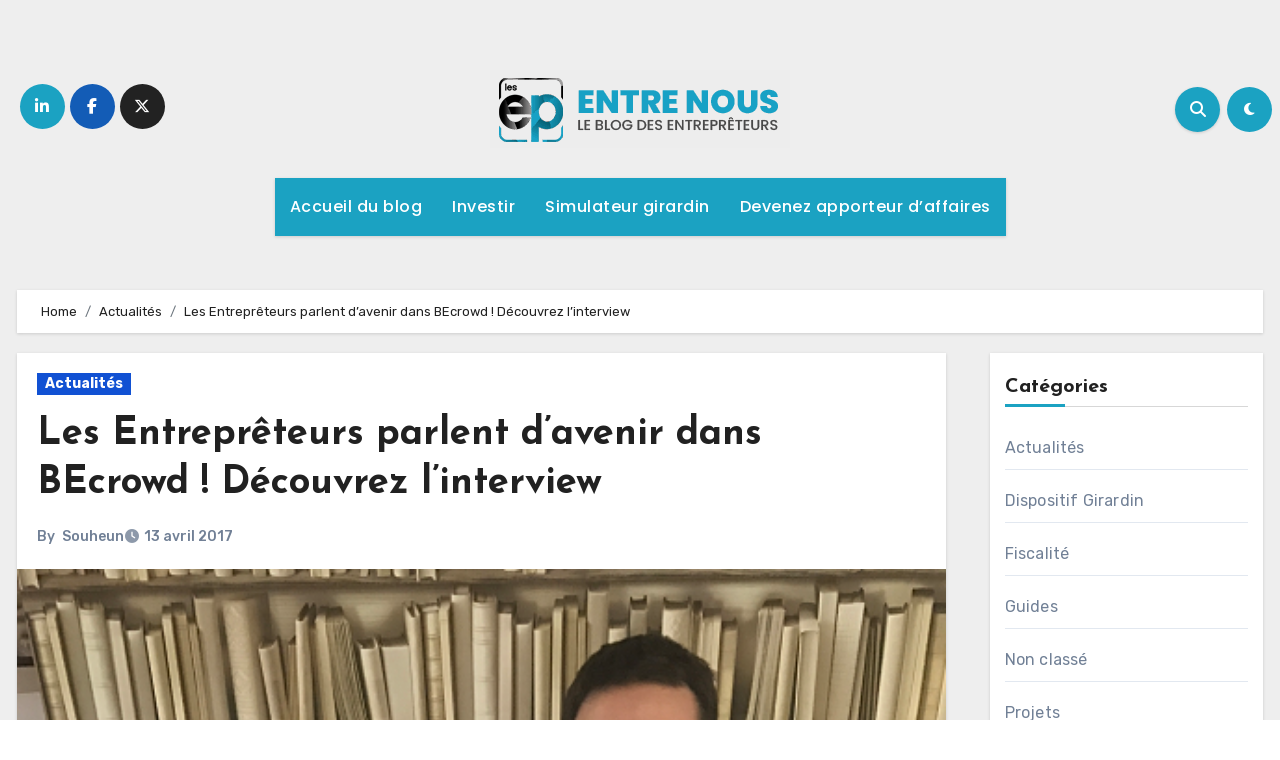

--- FILE ---
content_type: text/html; charset=UTF-8
request_url: https://www.lesentrepreteurs.com/blog/les-entrepreteurs-parlent-davenir-dans-becrowd-decouvrez-linterview/
body_size: 36857
content:
<!DOCTYPE html>
<html lang="fr-FR">
<head>
<meta charset="UTF-8">
<meta name="viewport" content="width=device-width, initial-scale=1">
<link rel="profile" href="http://gmpg.org/xfn/11">
<meta name='robots' content='index, follow, max-image-preview:large, max-snippet:-1, max-video-preview:-1' />

	<!-- This site is optimized with the Yoast SEO plugin v26.3 - https://yoast.com/wordpress/plugins/seo/ -->
	<title>Les Entreprêteurs parlent d&#039;avenir dans BEcrowd ! Découvrez l&#039;interview</title>
	<meta name="description" content="Marco Van Heems, notre co-fondateur a répondu aux questions de Chloé Martineau pour Be Crowd !" />
	<link rel="canonical" href="https://www.lesentrepreteurs.com/blog/les-entrepreteurs-parlent-davenir-dans-becrowd-decouvrez-linterview/" />
	<meta property="og:locale" content="fr_FR" />
	<meta property="og:type" content="article" />
	<meta property="og:title" content="Les Entreprêteurs parlent d&#039;avenir dans BEcrowd ! Découvrez l&#039;interview" />
	<meta property="og:description" content="Marco Van Heems, notre co-fondateur a répondu aux questions de Chloé Martineau pour Be Crowd !" />
	<meta property="og:url" content="https://www.lesentrepreteurs.com/blog/les-entrepreteurs-parlent-davenir-dans-becrowd-decouvrez-linterview/" />
	<meta property="og:site_name" content="Le blog de la plateforme de financement" />
	<meta property="article:publisher" content="https://www.facebook.com/lesentrepreteurs?locale=fr_FR" />
	<meta property="article:published_time" content="2017-04-13T12:00:47+00:00" />
	<meta property="og:image" content="https://www.lesentrepreteurs.com/blog/wp-content/uploads/2017/05/fin-tech.png" />
	<meta property="og:image:width" content="500" />
	<meta property="og:image:height" content="666" />
	<meta property="og:image:type" content="image/png" />
	<meta name="author" content="Souheun" />
	<meta name="twitter:card" content="summary_large_image" />
	<meta name="twitter:creator" content="@entrepreteurs" />
	<meta name="twitter:site" content="@entrepreteurs" />
	<meta name="twitter:label1" content="Écrit par" />
	<meta name="twitter:data1" content="Souheun" />
	<meta name="twitter:label2" content="Durée de lecture estimée" />
	<meta name="twitter:data2" content="1 minute" />
	<script type="application/ld+json" class="yoast-schema-graph">{"@context":"https://schema.org","@graph":[{"@type":"Article","@id":"https://www.lesentrepreteurs.com/blog/les-entrepreteurs-parlent-davenir-dans-becrowd-decouvrez-linterview/#article","isPartOf":{"@id":"https://www.lesentrepreteurs.com/blog/les-entrepreteurs-parlent-davenir-dans-becrowd-decouvrez-linterview/"},"author":{"name":"Souheun","@id":"https://www.lesentrepreteurs.com/blog/#/schema/person/5bbb07c49cb3ffddcf609d6412d0b16d"},"headline":"Les Entreprêteurs parlent d&rsquo;avenir dans BEcrowd ! Découvrez l&rsquo;interview","datePublished":"2017-04-13T12:00:47+00:00","mainEntityOfPage":{"@id":"https://www.lesentrepreteurs.com/blog/les-entrepreteurs-parlent-davenir-dans-becrowd-decouvrez-linterview/"},"wordCount":212,"commentCount":0,"publisher":{"@id":"https://www.lesentrepreteurs.com/blog/#organization"},"image":{"@id":"https://www.lesentrepreteurs.com/blog/les-entrepreteurs-parlent-davenir-dans-becrowd-decouvrez-linterview/#primaryimage"},"thumbnailUrl":"https://www.lesentrepreteurs.com/blog/wp-content/uploads/2017/05/fin-tech.png","articleSection":["Actualités"],"inLanguage":"fr-FR"},{"@type":"WebPage","@id":"https://www.lesentrepreteurs.com/blog/les-entrepreteurs-parlent-davenir-dans-becrowd-decouvrez-linterview/","url":"https://www.lesentrepreteurs.com/blog/les-entrepreteurs-parlent-davenir-dans-becrowd-decouvrez-linterview/","name":"Les Entreprêteurs parlent d'avenir dans BEcrowd ! Découvrez l'interview","isPartOf":{"@id":"https://www.lesentrepreteurs.com/blog/#website"},"primaryImageOfPage":{"@id":"https://www.lesentrepreteurs.com/blog/les-entrepreteurs-parlent-davenir-dans-becrowd-decouvrez-linterview/#primaryimage"},"image":{"@id":"https://www.lesentrepreteurs.com/blog/les-entrepreteurs-parlent-davenir-dans-becrowd-decouvrez-linterview/#primaryimage"},"thumbnailUrl":"https://www.lesentrepreteurs.com/blog/wp-content/uploads/2017/05/fin-tech.png","datePublished":"2017-04-13T12:00:47+00:00","description":"Marco Van Heems, notre co-fondateur a répondu aux questions de Chloé Martineau pour Be Crowd !","breadcrumb":{"@id":"https://www.lesentrepreteurs.com/blog/les-entrepreteurs-parlent-davenir-dans-becrowd-decouvrez-linterview/#breadcrumb"},"inLanguage":"fr-FR","potentialAction":[{"@type":"ReadAction","target":["https://www.lesentrepreteurs.com/blog/les-entrepreteurs-parlent-davenir-dans-becrowd-decouvrez-linterview/"]}]},{"@type":"ImageObject","inLanguage":"fr-FR","@id":"https://www.lesentrepreteurs.com/blog/les-entrepreteurs-parlent-davenir-dans-becrowd-decouvrez-linterview/#primaryimage","url":"https://www.lesentrepreteurs.com/blog/wp-content/uploads/2017/05/fin-tech.png","contentUrl":"https://www.lesentrepreteurs.com/blog/wp-content/uploads/2017/05/fin-tech.png","width":500,"height":666},{"@type":"BreadcrumbList","@id":"https://www.lesentrepreteurs.com/blog/les-entrepreteurs-parlent-davenir-dans-becrowd-decouvrez-linterview/#breadcrumb","itemListElement":[{"@type":"ListItem","position":1,"name":"Accueil","item":"https://www.lesentrepreteurs.com/blog/"},{"@type":"ListItem","position":2,"name":"Les Entreprêteurs parlent d&rsquo;avenir dans BEcrowd ! Découvrez l&rsquo;interview"}]},{"@type":"WebSite","@id":"https://www.lesentrepreteurs.com/blog/#website","url":"https://www.lesentrepreteurs.com/blog/","name":"Entre-nous, le blog des Entreprêteurs","description":"Entre nous - Le blog des Entreprêteurs","publisher":{"@id":"https://www.lesentrepreteurs.com/blog/#organization"},"potentialAction":[{"@type":"SearchAction","target":{"@type":"EntryPoint","urlTemplate":"https://www.lesentrepreteurs.com/blog/?s={search_term_string}"},"query-input":{"@type":"PropertyValueSpecification","valueRequired":true,"valueName":"search_term_string"}}],"inLanguage":"fr-FR"},{"@type":"Organization","@id":"https://www.lesentrepreteurs.com/blog/#organization","name":"Le blog de la plateforme de financement","url":"https://www.lesentrepreteurs.com/blog/","logo":{"@type":"ImageObject","inLanguage":"fr-FR","@id":"https://www.lesentrepreteurs.com/blog/#/schema/logo/image/","url":"https://www.lesentrepreteurs.com/blog/wp-content/uploads/2025/10/cropped-Logo_blog_ok.png","contentUrl":"https://www.lesentrepreteurs.com/blog/wp-content/uploads/2025/10/cropped-Logo_blog_ok.png","width":300,"height":78,"caption":"Le blog de la plateforme de financement"},"image":{"@id":"https://www.lesentrepreteurs.com/blog/#/schema/logo/image/"},"sameAs":["https://www.facebook.com/lesentrepreteurs?locale=fr_FR","https://x.com/entrepreteurs","https://www.linkedin.com/company/9209775/admin/feed/posts/"]},{"@type":"Person","@id":"https://www.lesentrepreteurs.com/blog/#/schema/person/5bbb07c49cb3ffddcf609d6412d0b16d","name":"Souheun","url":"https://www.lesentrepreteurs.com/blog/author/sl10/"}]}</script>
	<!-- / Yoast SEO plugin. -->


<link rel='dns-prefetch' href='//www.lesentrepreteurs.com' />
<link rel='dns-prefetch' href='//fonts.googleapis.com' />
<link rel="alternate" type="application/rss+xml" title="Le blog de la plateforme de financement &raquo; Flux" href="https://www.lesentrepreteurs.com/blog/feed/" />
<link rel="alternate" title="oEmbed (JSON)" type="application/json+oembed" href="https://www.lesentrepreteurs.com/blog/wp-json/oembed/1.0/embed?url=https%3A%2F%2Fwww.lesentrepreteurs.com%2Fblog%2Fles-entrepreteurs-parlent-davenir-dans-becrowd-decouvrez-linterview%2F" />
<link rel="alternate" title="oEmbed (XML)" type="text/xml+oembed" href="https://www.lesentrepreteurs.com/blog/wp-json/oembed/1.0/embed?url=https%3A%2F%2Fwww.lesentrepreteurs.com%2Fblog%2Fles-entrepreteurs-parlent-davenir-dans-becrowd-decouvrez-linterview%2F&#038;format=xml" />
<style id='wp-img-auto-sizes-contain-inline-css' type='text/css'>
img:is([sizes=auto i],[sizes^="auto," i]){contain-intrinsic-size:3000px 1500px}
/*# sourceURL=wp-img-auto-sizes-contain-inline-css */
</style>
<style id='wp-emoji-styles-inline-css' type='text/css'>

	img.wp-smiley, img.emoji {
		display: inline !important;
		border: none !important;
		box-shadow: none !important;
		height: 1em !important;
		width: 1em !important;
		margin: 0 0.07em !important;
		vertical-align: -0.1em !important;
		background: none !important;
		padding: 0 !important;
	}
/*# sourceURL=wp-emoji-styles-inline-css */
</style>
<style id='wp-block-library-inline-css' type='text/css'>
:root{--wp-block-synced-color:#7a00df;--wp-block-synced-color--rgb:122,0,223;--wp-bound-block-color:var(--wp-block-synced-color);--wp-editor-canvas-background:#ddd;--wp-admin-theme-color:#007cba;--wp-admin-theme-color--rgb:0,124,186;--wp-admin-theme-color-darker-10:#006ba1;--wp-admin-theme-color-darker-10--rgb:0,107,160.5;--wp-admin-theme-color-darker-20:#005a87;--wp-admin-theme-color-darker-20--rgb:0,90,135;--wp-admin-border-width-focus:2px}@media (min-resolution:192dpi){:root{--wp-admin-border-width-focus:1.5px}}.wp-element-button{cursor:pointer}:root .has-very-light-gray-background-color{background-color:#eee}:root .has-very-dark-gray-background-color{background-color:#313131}:root .has-very-light-gray-color{color:#eee}:root .has-very-dark-gray-color{color:#313131}:root .has-vivid-green-cyan-to-vivid-cyan-blue-gradient-background{background:linear-gradient(135deg,#00d084,#0693e3)}:root .has-purple-crush-gradient-background{background:linear-gradient(135deg,#34e2e4,#4721fb 50%,#ab1dfe)}:root .has-hazy-dawn-gradient-background{background:linear-gradient(135deg,#faaca8,#dad0ec)}:root .has-subdued-olive-gradient-background{background:linear-gradient(135deg,#fafae1,#67a671)}:root .has-atomic-cream-gradient-background{background:linear-gradient(135deg,#fdd79a,#004a59)}:root .has-nightshade-gradient-background{background:linear-gradient(135deg,#330968,#31cdcf)}:root .has-midnight-gradient-background{background:linear-gradient(135deg,#020381,#2874fc)}:root{--wp--preset--font-size--normal:16px;--wp--preset--font-size--huge:42px}.has-regular-font-size{font-size:1em}.has-larger-font-size{font-size:2.625em}.has-normal-font-size{font-size:var(--wp--preset--font-size--normal)}.has-huge-font-size{font-size:var(--wp--preset--font-size--huge)}.has-text-align-center{text-align:center}.has-text-align-left{text-align:left}.has-text-align-right{text-align:right}.has-fit-text{white-space:nowrap!important}#end-resizable-editor-section{display:none}.aligncenter{clear:both}.items-justified-left{justify-content:flex-start}.items-justified-center{justify-content:center}.items-justified-right{justify-content:flex-end}.items-justified-space-between{justify-content:space-between}.screen-reader-text{border:0;clip-path:inset(50%);height:1px;margin:-1px;overflow:hidden;padding:0;position:absolute;width:1px;word-wrap:normal!important}.screen-reader-text:focus{background-color:#ddd;clip-path:none;color:#444;display:block;font-size:1em;height:auto;left:5px;line-height:normal;padding:15px 23px 14px;text-decoration:none;top:5px;width:auto;z-index:100000}html :where(.has-border-color){border-style:solid}html :where([style*=border-top-color]){border-top-style:solid}html :where([style*=border-right-color]){border-right-style:solid}html :where([style*=border-bottom-color]){border-bottom-style:solid}html :where([style*=border-left-color]){border-left-style:solid}html :where([style*=border-width]){border-style:solid}html :where([style*=border-top-width]){border-top-style:solid}html :where([style*=border-right-width]){border-right-style:solid}html :where([style*=border-bottom-width]){border-bottom-style:solid}html :where([style*=border-left-width]){border-left-style:solid}html :where(img[class*=wp-image-]){height:auto;max-width:100%}:where(figure){margin:0 0 1em}html :where(.is-position-sticky){--wp-admin--admin-bar--position-offset:var(--wp-admin--admin-bar--height,0px)}@media screen and (max-width:600px){html :where(.is-position-sticky){--wp-admin--admin-bar--position-offset:0px}}

/*# sourceURL=wp-block-library-inline-css */
</style><style id='wp-block-categories-inline-css' type='text/css'>
.wp-block-categories{box-sizing:border-box}.wp-block-categories.alignleft{margin-right:2em}.wp-block-categories.alignright{margin-left:2em}.wp-block-categories.wp-block-categories-dropdown.aligncenter{text-align:center}.wp-block-categories .wp-block-categories__label{display:block;width:100%}
/*# sourceURL=https://www.lesentrepreteurs.com/blog/wp-includes/blocks/categories/style.min.css */
</style>
<style id='wp-block-heading-inline-css' type='text/css'>
h1:where(.wp-block-heading).has-background,h2:where(.wp-block-heading).has-background,h3:where(.wp-block-heading).has-background,h4:where(.wp-block-heading).has-background,h5:where(.wp-block-heading).has-background,h6:where(.wp-block-heading).has-background{padding:1.25em 2.375em}h1.has-text-align-left[style*=writing-mode]:where([style*=vertical-lr]),h1.has-text-align-right[style*=writing-mode]:where([style*=vertical-rl]),h2.has-text-align-left[style*=writing-mode]:where([style*=vertical-lr]),h2.has-text-align-right[style*=writing-mode]:where([style*=vertical-rl]),h3.has-text-align-left[style*=writing-mode]:where([style*=vertical-lr]),h3.has-text-align-right[style*=writing-mode]:where([style*=vertical-rl]),h4.has-text-align-left[style*=writing-mode]:where([style*=vertical-lr]),h4.has-text-align-right[style*=writing-mode]:where([style*=vertical-rl]),h5.has-text-align-left[style*=writing-mode]:where([style*=vertical-lr]),h5.has-text-align-right[style*=writing-mode]:where([style*=vertical-rl]),h6.has-text-align-left[style*=writing-mode]:where([style*=vertical-lr]),h6.has-text-align-right[style*=writing-mode]:where([style*=vertical-rl]){rotate:180deg}
/*# sourceURL=https://www.lesentrepreteurs.com/blog/wp-includes/blocks/heading/style.min.css */
</style>
<style id='wp-block-image-inline-css' type='text/css'>
.wp-block-image>a,.wp-block-image>figure>a{display:inline-block}.wp-block-image img{box-sizing:border-box;height:auto;max-width:100%;vertical-align:bottom}@media not (prefers-reduced-motion){.wp-block-image img.hide{visibility:hidden}.wp-block-image img.show{animation:show-content-image .4s}}.wp-block-image[style*=border-radius] img,.wp-block-image[style*=border-radius]>a{border-radius:inherit}.wp-block-image.has-custom-border img{box-sizing:border-box}.wp-block-image.aligncenter{text-align:center}.wp-block-image.alignfull>a,.wp-block-image.alignwide>a{width:100%}.wp-block-image.alignfull img,.wp-block-image.alignwide img{height:auto;width:100%}.wp-block-image .aligncenter,.wp-block-image .alignleft,.wp-block-image .alignright,.wp-block-image.aligncenter,.wp-block-image.alignleft,.wp-block-image.alignright{display:table}.wp-block-image .aligncenter>figcaption,.wp-block-image .alignleft>figcaption,.wp-block-image .alignright>figcaption,.wp-block-image.aligncenter>figcaption,.wp-block-image.alignleft>figcaption,.wp-block-image.alignright>figcaption{caption-side:bottom;display:table-caption}.wp-block-image .alignleft{float:left;margin:.5em 1em .5em 0}.wp-block-image .alignright{float:right;margin:.5em 0 .5em 1em}.wp-block-image .aligncenter{margin-left:auto;margin-right:auto}.wp-block-image :where(figcaption){margin-bottom:1em;margin-top:.5em}.wp-block-image.is-style-circle-mask img{border-radius:9999px}@supports ((-webkit-mask-image:none) or (mask-image:none)) or (-webkit-mask-image:none){.wp-block-image.is-style-circle-mask img{border-radius:0;-webkit-mask-image:url('data:image/svg+xml;utf8,<svg viewBox="0 0 100 100" xmlns="http://www.w3.org/2000/svg"><circle cx="50" cy="50" r="50"/></svg>');mask-image:url('data:image/svg+xml;utf8,<svg viewBox="0 0 100 100" xmlns="http://www.w3.org/2000/svg"><circle cx="50" cy="50" r="50"/></svg>');mask-mode:alpha;-webkit-mask-position:center;mask-position:center;-webkit-mask-repeat:no-repeat;mask-repeat:no-repeat;-webkit-mask-size:contain;mask-size:contain}}:root :where(.wp-block-image.is-style-rounded img,.wp-block-image .is-style-rounded img){border-radius:9999px}.wp-block-image figure{margin:0}.wp-lightbox-container{display:flex;flex-direction:column;position:relative}.wp-lightbox-container img{cursor:zoom-in}.wp-lightbox-container img:hover+button{opacity:1}.wp-lightbox-container button{align-items:center;backdrop-filter:blur(16px) saturate(180%);background-color:#5a5a5a40;border:none;border-radius:4px;cursor:zoom-in;display:flex;height:20px;justify-content:center;opacity:0;padding:0;position:absolute;right:16px;text-align:center;top:16px;width:20px;z-index:100}@media not (prefers-reduced-motion){.wp-lightbox-container button{transition:opacity .2s ease}}.wp-lightbox-container button:focus-visible{outline:3px auto #5a5a5a40;outline:3px auto -webkit-focus-ring-color;outline-offset:3px}.wp-lightbox-container button:hover{cursor:pointer;opacity:1}.wp-lightbox-container button:focus{opacity:1}.wp-lightbox-container button:focus,.wp-lightbox-container button:hover,.wp-lightbox-container button:not(:hover):not(:active):not(.has-background){background-color:#5a5a5a40;border:none}.wp-lightbox-overlay{box-sizing:border-box;cursor:zoom-out;height:100vh;left:0;overflow:hidden;position:fixed;top:0;visibility:hidden;width:100%;z-index:100000}.wp-lightbox-overlay .close-button{align-items:center;cursor:pointer;display:flex;justify-content:center;min-height:40px;min-width:40px;padding:0;position:absolute;right:calc(env(safe-area-inset-right) + 16px);top:calc(env(safe-area-inset-top) + 16px);z-index:5000000}.wp-lightbox-overlay .close-button:focus,.wp-lightbox-overlay .close-button:hover,.wp-lightbox-overlay .close-button:not(:hover):not(:active):not(.has-background){background:none;border:none}.wp-lightbox-overlay .lightbox-image-container{height:var(--wp--lightbox-container-height);left:50%;overflow:hidden;position:absolute;top:50%;transform:translate(-50%,-50%);transform-origin:top left;width:var(--wp--lightbox-container-width);z-index:9999999999}.wp-lightbox-overlay .wp-block-image{align-items:center;box-sizing:border-box;display:flex;height:100%;justify-content:center;margin:0;position:relative;transform-origin:0 0;width:100%;z-index:3000000}.wp-lightbox-overlay .wp-block-image img{height:var(--wp--lightbox-image-height);min-height:var(--wp--lightbox-image-height);min-width:var(--wp--lightbox-image-width);width:var(--wp--lightbox-image-width)}.wp-lightbox-overlay .wp-block-image figcaption{display:none}.wp-lightbox-overlay button{background:none;border:none}.wp-lightbox-overlay .scrim{background-color:#fff;height:100%;opacity:.9;position:absolute;width:100%;z-index:2000000}.wp-lightbox-overlay.active{visibility:visible}@media not (prefers-reduced-motion){.wp-lightbox-overlay.active{animation:turn-on-visibility .25s both}.wp-lightbox-overlay.active img{animation:turn-on-visibility .35s both}.wp-lightbox-overlay.show-closing-animation:not(.active){animation:turn-off-visibility .35s both}.wp-lightbox-overlay.show-closing-animation:not(.active) img{animation:turn-off-visibility .25s both}.wp-lightbox-overlay.zoom.active{animation:none;opacity:1;visibility:visible}.wp-lightbox-overlay.zoom.active .lightbox-image-container{animation:lightbox-zoom-in .4s}.wp-lightbox-overlay.zoom.active .lightbox-image-container img{animation:none}.wp-lightbox-overlay.zoom.active .scrim{animation:turn-on-visibility .4s forwards}.wp-lightbox-overlay.zoom.show-closing-animation:not(.active){animation:none}.wp-lightbox-overlay.zoom.show-closing-animation:not(.active) .lightbox-image-container{animation:lightbox-zoom-out .4s}.wp-lightbox-overlay.zoom.show-closing-animation:not(.active) .lightbox-image-container img{animation:none}.wp-lightbox-overlay.zoom.show-closing-animation:not(.active) .scrim{animation:turn-off-visibility .4s forwards}}@keyframes show-content-image{0%{visibility:hidden}99%{visibility:hidden}to{visibility:visible}}@keyframes turn-on-visibility{0%{opacity:0}to{opacity:1}}@keyframes turn-off-visibility{0%{opacity:1;visibility:visible}99%{opacity:0;visibility:visible}to{opacity:0;visibility:hidden}}@keyframes lightbox-zoom-in{0%{transform:translate(calc((-100vw + var(--wp--lightbox-scrollbar-width))/2 + var(--wp--lightbox-initial-left-position)),calc(-50vh + var(--wp--lightbox-initial-top-position))) scale(var(--wp--lightbox-scale))}to{transform:translate(-50%,-50%) scale(1)}}@keyframes lightbox-zoom-out{0%{transform:translate(-50%,-50%) scale(1);visibility:visible}99%{visibility:visible}to{transform:translate(calc((-100vw + var(--wp--lightbox-scrollbar-width))/2 + var(--wp--lightbox-initial-left-position)),calc(-50vh + var(--wp--lightbox-initial-top-position))) scale(var(--wp--lightbox-scale));visibility:hidden}}
/*# sourceURL=https://www.lesentrepreteurs.com/blog/wp-includes/blocks/image/style.min.css */
</style>
<style id='wp-block-image-theme-inline-css' type='text/css'>
:root :where(.wp-block-image figcaption){color:#555;font-size:13px;text-align:center}.is-dark-theme :root :where(.wp-block-image figcaption){color:#ffffffa6}.wp-block-image{margin:0 0 1em}
/*# sourceURL=https://www.lesentrepreteurs.com/blog/wp-includes/blocks/image/theme.min.css */
</style>
<style id='wp-block-tag-cloud-inline-css' type='text/css'>
.wp-block-tag-cloud{box-sizing:border-box}.wp-block-tag-cloud.aligncenter{justify-content:center;text-align:center}.wp-block-tag-cloud a{display:inline-block;margin-right:5px}.wp-block-tag-cloud span{display:inline-block;margin-left:5px;text-decoration:none}:root :where(.wp-block-tag-cloud.is-style-outline){display:flex;flex-wrap:wrap;gap:1ch}:root :where(.wp-block-tag-cloud.is-style-outline a){border:1px solid;font-size:unset!important;margin-right:0;padding:1ch 2ch;text-decoration:none!important}
/*# sourceURL=https://www.lesentrepreteurs.com/blog/wp-includes/blocks/tag-cloud/style.min.css */
</style>
<style id='wp-block-columns-inline-css' type='text/css'>
.wp-block-columns{box-sizing:border-box;display:flex;flex-wrap:wrap!important}@media (min-width:782px){.wp-block-columns{flex-wrap:nowrap!important}}.wp-block-columns{align-items:normal!important}.wp-block-columns.are-vertically-aligned-top{align-items:flex-start}.wp-block-columns.are-vertically-aligned-center{align-items:center}.wp-block-columns.are-vertically-aligned-bottom{align-items:flex-end}@media (max-width:781px){.wp-block-columns:not(.is-not-stacked-on-mobile)>.wp-block-column{flex-basis:100%!important}}@media (min-width:782px){.wp-block-columns:not(.is-not-stacked-on-mobile)>.wp-block-column{flex-basis:0;flex-grow:1}.wp-block-columns:not(.is-not-stacked-on-mobile)>.wp-block-column[style*=flex-basis]{flex-grow:0}}.wp-block-columns.is-not-stacked-on-mobile{flex-wrap:nowrap!important}.wp-block-columns.is-not-stacked-on-mobile>.wp-block-column{flex-basis:0;flex-grow:1}.wp-block-columns.is-not-stacked-on-mobile>.wp-block-column[style*=flex-basis]{flex-grow:0}:where(.wp-block-columns){margin-bottom:1.75em}:where(.wp-block-columns.has-background){padding:1.25em 2.375em}.wp-block-column{flex-grow:1;min-width:0;overflow-wrap:break-word;word-break:break-word}.wp-block-column.is-vertically-aligned-top{align-self:flex-start}.wp-block-column.is-vertically-aligned-center{align-self:center}.wp-block-column.is-vertically-aligned-bottom{align-self:flex-end}.wp-block-column.is-vertically-aligned-stretch{align-self:stretch}.wp-block-column.is-vertically-aligned-bottom,.wp-block-column.is-vertically-aligned-center,.wp-block-column.is-vertically-aligned-top{width:100%}
/*# sourceURL=https://www.lesentrepreteurs.com/blog/wp-includes/blocks/columns/style.min.css */
</style>
<style id='wp-block-group-inline-css' type='text/css'>
.wp-block-group{box-sizing:border-box}:where(.wp-block-group.wp-block-group-is-layout-constrained){position:relative}
/*# sourceURL=https://www.lesentrepreteurs.com/blog/wp-includes/blocks/group/style.min.css */
</style>
<style id='wp-block-group-theme-inline-css' type='text/css'>
:where(.wp-block-group.has-background){padding:1.25em 2.375em}
/*# sourceURL=https://www.lesentrepreteurs.com/blog/wp-includes/blocks/group/theme.min.css */
</style>
<style id='wp-block-paragraph-inline-css' type='text/css'>
.is-small-text{font-size:.875em}.is-regular-text{font-size:1em}.is-large-text{font-size:2.25em}.is-larger-text{font-size:3em}.has-drop-cap:not(:focus):first-letter{float:left;font-size:8.4em;font-style:normal;font-weight:100;line-height:.68;margin:.05em .1em 0 0;text-transform:uppercase}body.rtl .has-drop-cap:not(:focus):first-letter{float:none;margin-left:.1em}p.has-drop-cap.has-background{overflow:hidden}:root :where(p.has-background){padding:1.25em 2.375em}:where(p.has-text-color:not(.has-link-color)) a{color:inherit}p.has-text-align-left[style*="writing-mode:vertical-lr"],p.has-text-align-right[style*="writing-mode:vertical-rl"]{rotate:180deg}
/*# sourceURL=https://www.lesentrepreteurs.com/blog/wp-includes/blocks/paragraph/style.min.css */
</style>
<style id='wp-block-social-links-inline-css' type='text/css'>
.wp-block-social-links{background:none;box-sizing:border-box;margin-left:0;padding-left:0;padding-right:0;text-indent:0}.wp-block-social-links .wp-social-link a,.wp-block-social-links .wp-social-link a:hover{border-bottom:0;box-shadow:none;text-decoration:none}.wp-block-social-links .wp-social-link svg{height:1em;width:1em}.wp-block-social-links .wp-social-link span:not(.screen-reader-text){font-size:.65em;margin-left:.5em;margin-right:.5em}.wp-block-social-links.has-small-icon-size{font-size:16px}.wp-block-social-links,.wp-block-social-links.has-normal-icon-size{font-size:24px}.wp-block-social-links.has-large-icon-size{font-size:36px}.wp-block-social-links.has-huge-icon-size{font-size:48px}.wp-block-social-links.aligncenter{display:flex;justify-content:center}.wp-block-social-links.alignright{justify-content:flex-end}.wp-block-social-link{border-radius:9999px;display:block}@media not (prefers-reduced-motion){.wp-block-social-link{transition:transform .1s ease}}.wp-block-social-link{height:auto}.wp-block-social-link a{align-items:center;display:flex;line-height:0}.wp-block-social-link:hover{transform:scale(1.1)}.wp-block-social-links .wp-block-social-link.wp-social-link{display:inline-block;margin:0;padding:0}.wp-block-social-links .wp-block-social-link.wp-social-link .wp-block-social-link-anchor,.wp-block-social-links .wp-block-social-link.wp-social-link .wp-block-social-link-anchor svg,.wp-block-social-links .wp-block-social-link.wp-social-link .wp-block-social-link-anchor:active,.wp-block-social-links .wp-block-social-link.wp-social-link .wp-block-social-link-anchor:hover,.wp-block-social-links .wp-block-social-link.wp-social-link .wp-block-social-link-anchor:visited{color:currentColor;fill:currentColor}:where(.wp-block-social-links:not(.is-style-logos-only)) .wp-social-link{background-color:#f0f0f0;color:#444}:where(.wp-block-social-links:not(.is-style-logos-only)) .wp-social-link-amazon{background-color:#f90;color:#fff}:where(.wp-block-social-links:not(.is-style-logos-only)) .wp-social-link-bandcamp{background-color:#1ea0c3;color:#fff}:where(.wp-block-social-links:not(.is-style-logos-only)) .wp-social-link-behance{background-color:#0757fe;color:#fff}:where(.wp-block-social-links:not(.is-style-logos-only)) .wp-social-link-bluesky{background-color:#0a7aff;color:#fff}:where(.wp-block-social-links:not(.is-style-logos-only)) .wp-social-link-codepen{background-color:#1e1f26;color:#fff}:where(.wp-block-social-links:not(.is-style-logos-only)) .wp-social-link-deviantart{background-color:#02e49b;color:#fff}:where(.wp-block-social-links:not(.is-style-logos-only)) .wp-social-link-discord{background-color:#5865f2;color:#fff}:where(.wp-block-social-links:not(.is-style-logos-only)) .wp-social-link-dribbble{background-color:#e94c89;color:#fff}:where(.wp-block-social-links:not(.is-style-logos-only)) .wp-social-link-dropbox{background-color:#4280ff;color:#fff}:where(.wp-block-social-links:not(.is-style-logos-only)) .wp-social-link-etsy{background-color:#f45800;color:#fff}:where(.wp-block-social-links:not(.is-style-logos-only)) .wp-social-link-facebook{background-color:#0866ff;color:#fff}:where(.wp-block-social-links:not(.is-style-logos-only)) .wp-social-link-fivehundredpx{background-color:#000;color:#fff}:where(.wp-block-social-links:not(.is-style-logos-only)) .wp-social-link-flickr{background-color:#0461dd;color:#fff}:where(.wp-block-social-links:not(.is-style-logos-only)) .wp-social-link-foursquare{background-color:#e65678;color:#fff}:where(.wp-block-social-links:not(.is-style-logos-only)) .wp-social-link-github{background-color:#24292d;color:#fff}:where(.wp-block-social-links:not(.is-style-logos-only)) .wp-social-link-goodreads{background-color:#eceadd;color:#382110}:where(.wp-block-social-links:not(.is-style-logos-only)) .wp-social-link-google{background-color:#ea4434;color:#fff}:where(.wp-block-social-links:not(.is-style-logos-only)) .wp-social-link-gravatar{background-color:#1d4fc4;color:#fff}:where(.wp-block-social-links:not(.is-style-logos-only)) .wp-social-link-instagram{background-color:#f00075;color:#fff}:where(.wp-block-social-links:not(.is-style-logos-only)) .wp-social-link-lastfm{background-color:#e21b24;color:#fff}:where(.wp-block-social-links:not(.is-style-logos-only)) .wp-social-link-linkedin{background-color:#0d66c2;color:#fff}:where(.wp-block-social-links:not(.is-style-logos-only)) .wp-social-link-mastodon{background-color:#3288d4;color:#fff}:where(.wp-block-social-links:not(.is-style-logos-only)) .wp-social-link-medium{background-color:#000;color:#fff}:where(.wp-block-social-links:not(.is-style-logos-only)) .wp-social-link-meetup{background-color:#f6405f;color:#fff}:where(.wp-block-social-links:not(.is-style-logos-only)) .wp-social-link-patreon{background-color:#000;color:#fff}:where(.wp-block-social-links:not(.is-style-logos-only)) .wp-social-link-pinterest{background-color:#e60122;color:#fff}:where(.wp-block-social-links:not(.is-style-logos-only)) .wp-social-link-pocket{background-color:#ef4155;color:#fff}:where(.wp-block-social-links:not(.is-style-logos-only)) .wp-social-link-reddit{background-color:#ff4500;color:#fff}:where(.wp-block-social-links:not(.is-style-logos-only)) .wp-social-link-skype{background-color:#0478d7;color:#fff}:where(.wp-block-social-links:not(.is-style-logos-only)) .wp-social-link-snapchat{background-color:#fefc00;color:#fff;stroke:#000}:where(.wp-block-social-links:not(.is-style-logos-only)) .wp-social-link-soundcloud{background-color:#ff5600;color:#fff}:where(.wp-block-social-links:not(.is-style-logos-only)) .wp-social-link-spotify{background-color:#1bd760;color:#fff}:where(.wp-block-social-links:not(.is-style-logos-only)) .wp-social-link-telegram{background-color:#2aabee;color:#fff}:where(.wp-block-social-links:not(.is-style-logos-only)) .wp-social-link-threads{background-color:#000;color:#fff}:where(.wp-block-social-links:not(.is-style-logos-only)) .wp-social-link-tiktok{background-color:#000;color:#fff}:where(.wp-block-social-links:not(.is-style-logos-only)) .wp-social-link-tumblr{background-color:#011835;color:#fff}:where(.wp-block-social-links:not(.is-style-logos-only)) .wp-social-link-twitch{background-color:#6440a4;color:#fff}:where(.wp-block-social-links:not(.is-style-logos-only)) .wp-social-link-twitter{background-color:#1da1f2;color:#fff}:where(.wp-block-social-links:not(.is-style-logos-only)) .wp-social-link-vimeo{background-color:#1eb7ea;color:#fff}:where(.wp-block-social-links:not(.is-style-logos-only)) .wp-social-link-vk{background-color:#4680c2;color:#fff}:where(.wp-block-social-links:not(.is-style-logos-only)) .wp-social-link-wordpress{background-color:#3499cd;color:#fff}:where(.wp-block-social-links:not(.is-style-logos-only)) .wp-social-link-whatsapp{background-color:#25d366;color:#fff}:where(.wp-block-social-links:not(.is-style-logos-only)) .wp-social-link-x{background-color:#000;color:#fff}:where(.wp-block-social-links:not(.is-style-logos-only)) .wp-social-link-yelp{background-color:#d32422;color:#fff}:where(.wp-block-social-links:not(.is-style-logos-only)) .wp-social-link-youtube{background-color:red;color:#fff}:where(.wp-block-social-links.is-style-logos-only) .wp-social-link{background:none}:where(.wp-block-social-links.is-style-logos-only) .wp-social-link svg{height:1.25em;width:1.25em}:where(.wp-block-social-links.is-style-logos-only) .wp-social-link-amazon{color:#f90}:where(.wp-block-social-links.is-style-logos-only) .wp-social-link-bandcamp{color:#1ea0c3}:where(.wp-block-social-links.is-style-logos-only) .wp-social-link-behance{color:#0757fe}:where(.wp-block-social-links.is-style-logos-only) .wp-social-link-bluesky{color:#0a7aff}:where(.wp-block-social-links.is-style-logos-only) .wp-social-link-codepen{color:#1e1f26}:where(.wp-block-social-links.is-style-logos-only) .wp-social-link-deviantart{color:#02e49b}:where(.wp-block-social-links.is-style-logos-only) .wp-social-link-discord{color:#5865f2}:where(.wp-block-social-links.is-style-logos-only) .wp-social-link-dribbble{color:#e94c89}:where(.wp-block-social-links.is-style-logos-only) .wp-social-link-dropbox{color:#4280ff}:where(.wp-block-social-links.is-style-logos-only) .wp-social-link-etsy{color:#f45800}:where(.wp-block-social-links.is-style-logos-only) .wp-social-link-facebook{color:#0866ff}:where(.wp-block-social-links.is-style-logos-only) .wp-social-link-fivehundredpx{color:#000}:where(.wp-block-social-links.is-style-logos-only) .wp-social-link-flickr{color:#0461dd}:where(.wp-block-social-links.is-style-logos-only) .wp-social-link-foursquare{color:#e65678}:where(.wp-block-social-links.is-style-logos-only) .wp-social-link-github{color:#24292d}:where(.wp-block-social-links.is-style-logos-only) .wp-social-link-goodreads{color:#382110}:where(.wp-block-social-links.is-style-logos-only) .wp-social-link-google{color:#ea4434}:where(.wp-block-social-links.is-style-logos-only) .wp-social-link-gravatar{color:#1d4fc4}:where(.wp-block-social-links.is-style-logos-only) .wp-social-link-instagram{color:#f00075}:where(.wp-block-social-links.is-style-logos-only) .wp-social-link-lastfm{color:#e21b24}:where(.wp-block-social-links.is-style-logos-only) .wp-social-link-linkedin{color:#0d66c2}:where(.wp-block-social-links.is-style-logos-only) .wp-social-link-mastodon{color:#3288d4}:where(.wp-block-social-links.is-style-logos-only) .wp-social-link-medium{color:#000}:where(.wp-block-social-links.is-style-logos-only) .wp-social-link-meetup{color:#f6405f}:where(.wp-block-social-links.is-style-logos-only) .wp-social-link-patreon{color:#000}:where(.wp-block-social-links.is-style-logos-only) .wp-social-link-pinterest{color:#e60122}:where(.wp-block-social-links.is-style-logos-only) .wp-social-link-pocket{color:#ef4155}:where(.wp-block-social-links.is-style-logos-only) .wp-social-link-reddit{color:#ff4500}:where(.wp-block-social-links.is-style-logos-only) .wp-social-link-skype{color:#0478d7}:where(.wp-block-social-links.is-style-logos-only) .wp-social-link-snapchat{color:#fff;stroke:#000}:where(.wp-block-social-links.is-style-logos-only) .wp-social-link-soundcloud{color:#ff5600}:where(.wp-block-social-links.is-style-logos-only) .wp-social-link-spotify{color:#1bd760}:where(.wp-block-social-links.is-style-logos-only) .wp-social-link-telegram{color:#2aabee}:where(.wp-block-social-links.is-style-logos-only) .wp-social-link-threads{color:#000}:where(.wp-block-social-links.is-style-logos-only) .wp-social-link-tiktok{color:#000}:where(.wp-block-social-links.is-style-logos-only) .wp-social-link-tumblr{color:#011835}:where(.wp-block-social-links.is-style-logos-only) .wp-social-link-twitch{color:#6440a4}:where(.wp-block-social-links.is-style-logos-only) .wp-social-link-twitter{color:#1da1f2}:where(.wp-block-social-links.is-style-logos-only) .wp-social-link-vimeo{color:#1eb7ea}:where(.wp-block-social-links.is-style-logos-only) .wp-social-link-vk{color:#4680c2}:where(.wp-block-social-links.is-style-logos-only) .wp-social-link-whatsapp{color:#25d366}:where(.wp-block-social-links.is-style-logos-only) .wp-social-link-wordpress{color:#3499cd}:where(.wp-block-social-links.is-style-logos-only) .wp-social-link-x{color:#000}:where(.wp-block-social-links.is-style-logos-only) .wp-social-link-yelp{color:#d32422}:where(.wp-block-social-links.is-style-logos-only) .wp-social-link-youtube{color:red}.wp-block-social-links.is-style-pill-shape .wp-social-link{width:auto}:root :where(.wp-block-social-links .wp-social-link a){padding:.25em}:root :where(.wp-block-social-links.is-style-logos-only .wp-social-link a){padding:0}:root :where(.wp-block-social-links.is-style-pill-shape .wp-social-link a){padding-left:.6666666667em;padding-right:.6666666667em}.wp-block-social-links:not(.has-icon-color):not(.has-icon-background-color) .wp-social-link-snapchat .wp-block-social-link-label{color:#000}
/*# sourceURL=https://www.lesentrepreteurs.com/blog/wp-includes/blocks/social-links/style.min.css */
</style>
<style id='global-styles-inline-css' type='text/css'>
:root{--wp--preset--aspect-ratio--square: 1;--wp--preset--aspect-ratio--4-3: 4/3;--wp--preset--aspect-ratio--3-4: 3/4;--wp--preset--aspect-ratio--3-2: 3/2;--wp--preset--aspect-ratio--2-3: 2/3;--wp--preset--aspect-ratio--16-9: 16/9;--wp--preset--aspect-ratio--9-16: 9/16;--wp--preset--color--black: #000000;--wp--preset--color--cyan-bluish-gray: #abb8c3;--wp--preset--color--white: #ffffff;--wp--preset--color--pale-pink: #f78da7;--wp--preset--color--vivid-red: #cf2e2e;--wp--preset--color--luminous-vivid-orange: #ff6900;--wp--preset--color--luminous-vivid-amber: #fcb900;--wp--preset--color--light-green-cyan: #7bdcb5;--wp--preset--color--vivid-green-cyan: #00d084;--wp--preset--color--pale-cyan-blue: #8ed1fc;--wp--preset--color--vivid-cyan-blue: #0693e3;--wp--preset--color--vivid-purple: #9b51e0;--wp--preset--gradient--vivid-cyan-blue-to-vivid-purple: linear-gradient(135deg,rgb(6,147,227) 0%,rgb(155,81,224) 100%);--wp--preset--gradient--light-green-cyan-to-vivid-green-cyan: linear-gradient(135deg,rgb(122,220,180) 0%,rgb(0,208,130) 100%);--wp--preset--gradient--luminous-vivid-amber-to-luminous-vivid-orange: linear-gradient(135deg,rgb(252,185,0) 0%,rgb(255,105,0) 100%);--wp--preset--gradient--luminous-vivid-orange-to-vivid-red: linear-gradient(135deg,rgb(255,105,0) 0%,rgb(207,46,46) 100%);--wp--preset--gradient--very-light-gray-to-cyan-bluish-gray: linear-gradient(135deg,rgb(238,238,238) 0%,rgb(169,184,195) 100%);--wp--preset--gradient--cool-to-warm-spectrum: linear-gradient(135deg,rgb(74,234,220) 0%,rgb(151,120,209) 20%,rgb(207,42,186) 40%,rgb(238,44,130) 60%,rgb(251,105,98) 80%,rgb(254,248,76) 100%);--wp--preset--gradient--blush-light-purple: linear-gradient(135deg,rgb(255,206,236) 0%,rgb(152,150,240) 100%);--wp--preset--gradient--blush-bordeaux: linear-gradient(135deg,rgb(254,205,165) 0%,rgb(254,45,45) 50%,rgb(107,0,62) 100%);--wp--preset--gradient--luminous-dusk: linear-gradient(135deg,rgb(255,203,112) 0%,rgb(199,81,192) 50%,rgb(65,88,208) 100%);--wp--preset--gradient--pale-ocean: linear-gradient(135deg,rgb(255,245,203) 0%,rgb(182,227,212) 50%,rgb(51,167,181) 100%);--wp--preset--gradient--electric-grass: linear-gradient(135deg,rgb(202,248,128) 0%,rgb(113,206,126) 100%);--wp--preset--gradient--midnight: linear-gradient(135deg,rgb(2,3,129) 0%,rgb(40,116,252) 100%);--wp--preset--font-size--small: 13px;--wp--preset--font-size--medium: 20px;--wp--preset--font-size--large: 36px;--wp--preset--font-size--x-large: 42px;--wp--preset--spacing--20: 0.44rem;--wp--preset--spacing--30: 0.67rem;--wp--preset--spacing--40: 1rem;--wp--preset--spacing--50: 1.5rem;--wp--preset--spacing--60: 2.25rem;--wp--preset--spacing--70: 3.38rem;--wp--preset--spacing--80: 5.06rem;--wp--preset--shadow--natural: 6px 6px 9px rgba(0, 0, 0, 0.2);--wp--preset--shadow--deep: 12px 12px 50px rgba(0, 0, 0, 0.4);--wp--preset--shadow--sharp: 6px 6px 0px rgba(0, 0, 0, 0.2);--wp--preset--shadow--outlined: 6px 6px 0px -3px rgb(255, 255, 255), 6px 6px rgb(0, 0, 0);--wp--preset--shadow--crisp: 6px 6px 0px rgb(0, 0, 0);}:root :where(.is-layout-flow) > :first-child{margin-block-start: 0;}:root :where(.is-layout-flow) > :last-child{margin-block-end: 0;}:root :where(.is-layout-flow) > *{margin-block-start: 24px;margin-block-end: 0;}:root :where(.is-layout-constrained) > :first-child{margin-block-start: 0;}:root :where(.is-layout-constrained) > :last-child{margin-block-end: 0;}:root :where(.is-layout-constrained) > *{margin-block-start: 24px;margin-block-end: 0;}:root :where(.is-layout-flex){gap: 24px;}:root :where(.is-layout-grid){gap: 24px;}body .is-layout-flex{display: flex;}.is-layout-flex{flex-wrap: wrap;align-items: center;}.is-layout-flex > :is(*, div){margin: 0;}body .is-layout-grid{display: grid;}.is-layout-grid > :is(*, div){margin: 0;}.has-black-color{color: var(--wp--preset--color--black) !important;}.has-cyan-bluish-gray-color{color: var(--wp--preset--color--cyan-bluish-gray) !important;}.has-white-color{color: var(--wp--preset--color--white) !important;}.has-pale-pink-color{color: var(--wp--preset--color--pale-pink) !important;}.has-vivid-red-color{color: var(--wp--preset--color--vivid-red) !important;}.has-luminous-vivid-orange-color{color: var(--wp--preset--color--luminous-vivid-orange) !important;}.has-luminous-vivid-amber-color{color: var(--wp--preset--color--luminous-vivid-amber) !important;}.has-light-green-cyan-color{color: var(--wp--preset--color--light-green-cyan) !important;}.has-vivid-green-cyan-color{color: var(--wp--preset--color--vivid-green-cyan) !important;}.has-pale-cyan-blue-color{color: var(--wp--preset--color--pale-cyan-blue) !important;}.has-vivid-cyan-blue-color{color: var(--wp--preset--color--vivid-cyan-blue) !important;}.has-vivid-purple-color{color: var(--wp--preset--color--vivid-purple) !important;}.has-black-background-color{background-color: var(--wp--preset--color--black) !important;}.has-cyan-bluish-gray-background-color{background-color: var(--wp--preset--color--cyan-bluish-gray) !important;}.has-white-background-color{background-color: var(--wp--preset--color--white) !important;}.has-pale-pink-background-color{background-color: var(--wp--preset--color--pale-pink) !important;}.has-vivid-red-background-color{background-color: var(--wp--preset--color--vivid-red) !important;}.has-luminous-vivid-orange-background-color{background-color: var(--wp--preset--color--luminous-vivid-orange) !important;}.has-luminous-vivid-amber-background-color{background-color: var(--wp--preset--color--luminous-vivid-amber) !important;}.has-light-green-cyan-background-color{background-color: var(--wp--preset--color--light-green-cyan) !important;}.has-vivid-green-cyan-background-color{background-color: var(--wp--preset--color--vivid-green-cyan) !important;}.has-pale-cyan-blue-background-color{background-color: var(--wp--preset--color--pale-cyan-blue) !important;}.has-vivid-cyan-blue-background-color{background-color: var(--wp--preset--color--vivid-cyan-blue) !important;}.has-vivid-purple-background-color{background-color: var(--wp--preset--color--vivid-purple) !important;}.has-black-border-color{border-color: var(--wp--preset--color--black) !important;}.has-cyan-bluish-gray-border-color{border-color: var(--wp--preset--color--cyan-bluish-gray) !important;}.has-white-border-color{border-color: var(--wp--preset--color--white) !important;}.has-pale-pink-border-color{border-color: var(--wp--preset--color--pale-pink) !important;}.has-vivid-red-border-color{border-color: var(--wp--preset--color--vivid-red) !important;}.has-luminous-vivid-orange-border-color{border-color: var(--wp--preset--color--luminous-vivid-orange) !important;}.has-luminous-vivid-amber-border-color{border-color: var(--wp--preset--color--luminous-vivid-amber) !important;}.has-light-green-cyan-border-color{border-color: var(--wp--preset--color--light-green-cyan) !important;}.has-vivid-green-cyan-border-color{border-color: var(--wp--preset--color--vivid-green-cyan) !important;}.has-pale-cyan-blue-border-color{border-color: var(--wp--preset--color--pale-cyan-blue) !important;}.has-vivid-cyan-blue-border-color{border-color: var(--wp--preset--color--vivid-cyan-blue) !important;}.has-vivid-purple-border-color{border-color: var(--wp--preset--color--vivid-purple) !important;}.has-vivid-cyan-blue-to-vivid-purple-gradient-background{background: var(--wp--preset--gradient--vivid-cyan-blue-to-vivid-purple) !important;}.has-light-green-cyan-to-vivid-green-cyan-gradient-background{background: var(--wp--preset--gradient--light-green-cyan-to-vivid-green-cyan) !important;}.has-luminous-vivid-amber-to-luminous-vivid-orange-gradient-background{background: var(--wp--preset--gradient--luminous-vivid-amber-to-luminous-vivid-orange) !important;}.has-luminous-vivid-orange-to-vivid-red-gradient-background{background: var(--wp--preset--gradient--luminous-vivid-orange-to-vivid-red) !important;}.has-very-light-gray-to-cyan-bluish-gray-gradient-background{background: var(--wp--preset--gradient--very-light-gray-to-cyan-bluish-gray) !important;}.has-cool-to-warm-spectrum-gradient-background{background: var(--wp--preset--gradient--cool-to-warm-spectrum) !important;}.has-blush-light-purple-gradient-background{background: var(--wp--preset--gradient--blush-light-purple) !important;}.has-blush-bordeaux-gradient-background{background: var(--wp--preset--gradient--blush-bordeaux) !important;}.has-luminous-dusk-gradient-background{background: var(--wp--preset--gradient--luminous-dusk) !important;}.has-pale-ocean-gradient-background{background: var(--wp--preset--gradient--pale-ocean) !important;}.has-electric-grass-gradient-background{background: var(--wp--preset--gradient--electric-grass) !important;}.has-midnight-gradient-background{background: var(--wp--preset--gradient--midnight) !important;}.has-small-font-size{font-size: var(--wp--preset--font-size--small) !important;}.has-medium-font-size{font-size: var(--wp--preset--font-size--medium) !important;}.has-large-font-size{font-size: var(--wp--preset--font-size--large) !important;}.has-x-large-font-size{font-size: var(--wp--preset--font-size--x-large) !important;}
/*# sourceURL=global-styles-inline-css */
</style>
<style id='core-block-supports-inline-css' type='text/css'>
.wp-container-core-group-is-layout-353c4f5a{flex-direction:column;align-items:stretch;}.wp-container-core-columns-is-layout-28f84493{flex-wrap:nowrap;}
/*# sourceURL=core-block-supports-inline-css */
</style>

<style id='classic-theme-styles-inline-css' type='text/css'>
/*! This file is auto-generated */
.wp-block-button__link{color:#fff;background-color:#32373c;border-radius:9999px;box-shadow:none;text-decoration:none;padding:calc(.667em + 2px) calc(1.333em + 2px);font-size:1.125em}.wp-block-file__button{background:#32373c;color:#fff;text-decoration:none}
/*# sourceURL=/wp-includes/css/classic-themes.min.css */
</style>
<link rel='stylesheet' id='ansar-import-css' href='https://www.lesentrepreteurs.com/blog/wp-content/plugins/ansar-import/public/css/ansar-import-public.css?ver=2.0.8' type='text/css' media='all' />
<link rel='stylesheet' id='blogus-fonts-css' href='//fonts.googleapis.com/css?family=Josefin+Sans%3A300%2C400%2C500%2C700%7COpen+Sans%3A300%2C400%2C600%2C700%7CKalam%3A300%2C400%2C700%7CRokkitt%3A300%2C400%2C700%7CJost%3A300%2C400%2C500%2C700%7CPoppins%3A300%2C400%2C500%2C600%2C700%7CLato%3A300%2C400%2C700%7CNoto+Serif%3A300%2C400%2C700%7CRaleway%3A300%2C400%2C500%2C700%7CRoboto%3A300%2C400%2C500%2C700%7CRubik%3A300%2C400%2C500%2C700&#038;display=swap&#038;subset=latin,latin-ext' type='text/css' media='all' />
<link rel='stylesheet' id='blogus-google-fonts-css' href='//fonts.googleapis.com/css?family=ABeeZee%7CAbel%7CAbril+Fatface%7CAclonica%7CAcme%7CActor%7CAdamina%7CAdvent+Pro%7CAguafina+Script%7CAkronim%7CAladin%7CAldrich%7CAlef%7CAlegreya%7CAlegreya+SC%7CAlegreya+Sans%7CAlegreya+Sans+SC%7CAlex+Brush%7CAlfa+Slab+One%7CAlice%7CAlike%7CAlike+Angular%7CAllan%7CAllerta%7CAllerta+Stencil%7CAllura%7CAlmendra%7CAlmendra+Display%7CAlmendra+SC%7CAmarante%7CAmaranth%7CAmatic+SC%7CAmatica+SC%7CAmethysta%7CAmiko%7CAmiri%7CAmita%7CAnaheim%7CAndada%7CAndika%7CAngkor%7CAnnie+Use+Your+Telescope%7CAnonymous+Pro%7CAntic%7CAntic+Didone%7CAntic+Slab%7CAnton%7CArapey%7CArbutus%7CArbutus+Slab%7CArchitects+Daughter%7CArchivo+Black%7CArchivo+Narrow%7CAref+Ruqaa%7CArima+Madurai%7CArimo%7CArizonia%7CArmata%7CArtifika%7CArvo%7CArya%7CAsap%7CAsar%7CAsset%7CAssistant%7CAstloch%7CAsul%7CAthiti%7CAtma%7CAtomic+Age%7CAubrey%7CAudiowide%7CAutour+One%7CAverage%7CAverage+Sans%7CAveria+Gruesa+Libre%7CAveria+Libre%7CAveria+Sans+Libre%7CAveria+Serif+Libre%7CBad+Script%7CBaloo%7CBaloo+Bhai%7CBaloo+Da%7CBaloo+Thambi%7CBalthazar%7CBangers%7CBasic%7CBattambang%7CBaumans%7CBayon%7CBelgrano%7CBelleza%7CBenchNine%7CBentham%7CBerkshire+Swash%7CBevan%7CBigelow+Rules%7CBigshot+One%7CBilbo%7CBilbo+Swash+Caps%7CBioRhyme%7CBioRhyme+Expanded%7CBiryani%7CBitter%7CBlack+Ops+One%7CBokor%7CBonbon%7CBoogaloo%7CBowlby+One%7CBowlby+One+SC%7CBrawler%7CBree+Serif%7CBubblegum+Sans%7CBubbler+One%7CBuda%7CBuenard%7CBungee%7CBungee+Hairline%7CBungee+Inline%7CBungee+Outline%7CBungee+Shade%7CButcherman%7CButterfly+Kids%7CCabin%7CCabin+Condensed%7CCabin+Sketch%7CCaesar+Dressing%7CCagliostro%7CCairo%7CCalligraffitti%7CCambay%7CCambo%7CCandal%7CCantarell%7CCantata+One%7CCantora+One%7CCapriola%7CCardo%7CCarme%7CCarrois+Gothic%7CCarrois+Gothic+SC%7CCarter+One%7CCatamaran%7CCaudex%7CCaveat%7CCaveat+Brush%7CCedarville+Cursive%7CCeviche+One%7CChanga%7CChanga+One%7CChango%7CChathura%7CChau+Philomene+One%7CChela+One%7CChelsea+Market%7CChenla%7CCherry+Cream+Soda%7CCherry+Swash%7CChewy%7CChicle%7CChivo%7CChonburi%7CCinzel%7CCinzel+Decorative%7CClicker+Script%7CCoda%7CCoda+Caption%7CCodystar%7CCoiny%7CCombo%7CComfortaa%7CComing+Soon%7CConcert+One%7CCondiment%7CContent%7CContrail+One%7CConvergence%7CCookie%7CCopse%7CCorben%7CCormorant%7CCormorant+Garamond%7CCormorant+Infant%7CCormorant+SC%7CCormorant+Unicase%7CCormorant+Upright%7CCourgette%7CCousine%7CCoustard%7CCovered+By+Your+Grace%7CCrafty+Girls%7CCreepster%7CCrete+Round%7CCrimson+Text%7CCroissant+One%7CCrushed%7CCuprum%7CCutive%7CCutive+Mono%7CDamion%7CDancing+Script%7CDangrek%7CDavid+Libre%7CDawning+of+a+New+Day%7CDays+One%7CDekko%7CDelius%7CDelius+Swash+Caps%7CDelius+Unicase%7CDella+Respira%7CDenk+One%7CDevonshire%7CDhurjati%7CDidact+Gothic%7CDiplomata%7CDiplomata+SC%7CDomine%7CDonegal+One%7CDoppio+One%7CDorsa%7CDosis%7CDr+Sugiyama%7CDroid+Sans%7CDroid+Sans+Mono%7CDroid+Serif%7CDuru+Sans%7CDynalight%7CEB+Garamond%7CEagle+Lake%7CEater%7CEconomica%7CEczar%7CEk+Mukta%7CEl+Messiri%7CElectrolize%7CElsie%7CElsie+Swash+Caps%7CEmblema+One%7CEmilys+Candy%7CEngagement%7CEnglebert%7CEnriqueta%7CErica+One%7CEsteban%7CEuphoria+Script%7CEwert%7CExo%7CExo+2%7CExpletus+Sans%7CFanwood+Text%7CFarsan%7CFascinate%7CFascinate+Inline%7CFaster+One%7CFasthand%7CFauna+One%7CFederant%7CFedero%7CFelipa%7CFenix%7CFinger+Paint%7CFira+Mono%7CFira+Sans%7CFjalla+One%7CFjord+One%7CFlamenco%7CFlavors%7CFondamento%7CFontdiner+Swanky%7CForum%7CFrancois+One%7CFrank+Ruhl+Libre%7CFreckle+Face%7CFredericka+the+Great%7CFredoka+One%7CFreehand%7CFresca%7CFrijole%7CFruktur%7CFugaz+One%7CGFS+Didot%7CGFS+Neohellenic%7CGabriela%7CGafata%7CGalada%7CGaldeano%7CGalindo%7CGentium+Basic%7CGentium+Book+Basic%7CGeo%7CGeostar%7CGeostar+Fill%7CGermania+One%7CGidugu%7CGilda+Display%7CGive+You+Glory%7CGlass+Antiqua%7CGlegoo%7CGloria+Hallelujah%7CGoblin+One%7CGochi+Hand%7CGorditas%7CGoudy+Bookletter+1911%7CGraduate%7CGrand+Hotel%7CGravitas+One%7CGreat+Vibes%7CGriffy%7CGruppo%7CGudea%7CGurajada%7CHabibi%7CHalant%7CHammersmith+One%7CHanalei%7CHanalei+Fill%7CHandlee%7CHanuman%7CHappy+Monkey%7CHarmattan%7CHeadland+One%7CHeebo%7CHenny+Penny%7CHerr+Von+Muellerhoff%7CHind%7CHind+Guntur%7CHind+Madurai%7CHind+Siliguri%7CHind+Vadodara%7CHoltwood+One+SC%7CHomemade+Apple%7CHomenaje%7CIM+Fell+DW+Pica%7CIM+Fell+DW+Pica+SC%7CIM+Fell+Double+Pica%7CIM+Fell+Double+Pica+SC%7CIM+Fell+English%7CIM+Fell+English+SC%7CIM+Fell+French+Canon%7CIM+Fell+French+Canon+SC%7CIM+Fell+Great+Primer%7CIM+Fell+Great+Primer+SC%7CIceberg%7CIceland%7CImprima%7CInconsolata%7CInder%7CIndie+Flower%7CInika%7CInknut+Antiqua%7CIrish+Grover%7CIstok+Web%7CItaliana%7CItalianno%7CItim%7CJacques+Francois%7CJacques+Francois+Shadow%7CJaldi%7CJim+Nightshade%7CJockey+One%7CJolly+Lodger%7CJomhuria%7CJosefin+Sans%7CJosefin+Slab%7CJoti+One%7CJudson%7CJulee%7CJulius+Sans+One%7CJunge%7CJura%7CJust+Another+Hand%7CJust+Me+Again+Down+Here%7CKadwa%7CKalam%7CKameron%7CKanit%7CKantumruy%7CKarla%7CKarma%7CKatibeh%7CKaushan+Script%7CKavivanar%7CKavoon%7CKdam+Thmor%7CKeania+One%7CKelly+Slab%7CKenia%7CKhand%7CKhmer%7CKhula%7CKite+One%7CKnewave%7CKotta+One%7CKoulen%7CKranky%7CKreon%7CKristi%7CKrona+One%7CKumar+One%7CKumar+One+Outline%7CKurale%7CLa+Belle+Aurore%7CLaila%7CLakki+Reddy%7CLalezar%7CLancelot%7CLateef%7CLato%7CLeague+Script%7CLeckerli+One%7CLedger%7CLekton%7CLemon%7CLemonada%7CLibre+Baskerville%7CLibre+Franklin%7CLife+Savers%7CLilita+One%7CLily+Script+One%7CLimelight%7CLinden+Hill%7CLobster%7CLobster+Two%7CLondrina+Outline%7CLondrina+Shadow%7CLondrina+Sketch%7CLondrina+Solid%7CLora%7CLove+Ya+Like+A+Sister%7CLoved+by+the+King%7CLovers+Quarrel%7CLuckiest+Guy%7CLusitana%7CLustria%7CMacondo%7CMacondo+Swash+Caps%7CMada%7CMagra%7CMaiden+Orange%7CMaitree%7CMako%7CMallanna%7CMandali%7CMarcellus%7CMarcellus+SC%7CMarck+Script%7CMargarine%7CMarko+One%7CMarmelad%7CMartel%7CMartel+Sans%7CMarvel%7CMate%7CMate+SC%7CMaven+Pro%7CMcLaren%7CMeddon%7CMedievalSharp%7CMedula+One%7CMeera+Inimai%7CMegrim%7CMeie+Script%7CMerienda%7CMerienda+One%7CMerriweather%7CMerriweather+Sans%7CMetal%7CMetal+Mania%7CMetamorphous%7CMetrophobic%7CMichroma%7CMilonga%7CMiltonian%7CMiltonian+Tattoo%7CMiniver%7CMiriam+Libre%7CMirza%7CMiss+Fajardose%7CMitr%7CModak%7CModern+Antiqua%7CMogra%7CMolengo%7CMolle%7CMonda%7CMonofett%7CMonoton%7CMonsieur+La+Doulaise%7CMontaga%7CMontez%7CMontserrat%7CMontserrat+Alternates%7CMontserrat+Subrayada%7CMoul%7CMoulpali%7CMountains+of+Christmas%7CMouse+Memoirs%7CMr+Bedfort%7CMr+Dafoe%7CMr+De+Haviland%7CMrs+Saint+Delafield%7CMrs+Sheppards%7CMukta+Vaani%7CMuli%7CMystery+Quest%7CNTR%7CNeucha%7CNeuton%7CNew+Rocker%7CNews+Cycle%7CNiconne%7CNixie+One%7CNobile%7CNokora%7CNorican%7CNosifer%7CNothing+You+Could+Do%7CNoticia+Text%7CNoto+Sans%7CNoto+Serif%7CNova+Cut%7CNova+Flat%7CNova+Mono%7CNova+Oval%7CNova+Round%7CNova+Script%7CNova+Slim%7CNova+Square%7CNumans%7CNunito%7COdor+Mean+Chey%7COffside%7COld+Standard+TT%7COldenburg%7COleo+Script%7COleo+Script+Swash+Caps%7COpen+Sans%7COpen+Sans+Condensed%7COranienbaum%7COrbitron%7COregano%7COrienta%7COriginal+Surfer%7COswald%7COver+the+Rainbow%7COverlock%7COverlock+SC%7COvo%7COxygen%7COxygen+Mono%7CPT+Mono%7CPT+Sans%7CPT+Sans+Caption%7CPT+Sans+Narrow%7CPT+Serif%7CPT+Serif+Caption%7CPacifico%7CPalanquin%7CPalanquin+Dark%7CPaprika%7CParisienne%7CPassero+One%7CPassion+One%7CPathway+Gothic+One%7CPatrick+Hand%7CPatrick+Hand+SC%7CPattaya%7CPatua+One%7CPavanam%7CPaytone+One%7CPeddana%7CPeralta%7CPermanent+Marker%7CPetit+Formal+Script%7CPetrona%7CPhilosopher%7CPiedra%7CPinyon+Script%7CPirata+One%7CPlaster%7CPlay%7CPlayball%7CPlayfair+Display%7CPlayfair+Display+SC%7CPodkova%7CPoiret+One%7CPoller+One%7CPoly%7CPompiere%7CPontano+Sans%7CPoppins%7CPort+Lligat+Sans%7CPort+Lligat+Slab%7CPragati+Narrow%7CPrata%7CPreahvihear%7CPress+Start+2P%7CPridi%7CPrincess+Sofia%7CProciono%7CPrompt%7CProsto+One%7CProza+Libre%7CPuritan%7CPurple+Purse%7CQuando%7CQuantico%7CQuattrocento%7CQuattrocento+Sans%7CQuestrial%7CQuicksand%7CQuintessential%7CQwigley%7CRacing+Sans+One%7CRadley%7CRajdhani%7CRakkas%7CRaleway%7CRaleway+Dots%7CRamabhadra%7CRamaraja%7CRambla%7CRammetto+One%7CRanchers%7CRancho%7CRanga%7CRasa%7CRationale%7CRavi+Prakash%7CRedressed%7CReem+Kufi%7CReenie+Beanie%7CRevalia%7CRhodium+Libre%7CRibeye%7CRibeye+Marrow%7CRighteous%7CRisque%7CRoboto%7CRoboto+Condensed%7CRoboto+Mono%7CRoboto+Slab%7CRochester%7CRock+Salt%7CRokkitt%7CRomanesco%7CRopa+Sans%7CRosario%7CRosarivo%7CRouge+Script%7CRozha+One%7CRubik%7CRubik+Mono+One%7CRubik+One%7CRuda%7CRufina%7CRuge+Boogie%7CRuluko%7CRum+Raisin%7CRuslan+Display%7CRusso+One%7CRuthie%7CRye%7CSacramento%7CSahitya%7CSail%7CSalsa%7CSanchez%7CSancreek%7CSansita+One%7CSarala%7CSarina%7CSarpanch%7CSatisfy%7CScada%7CScheherazade%7CSchoolbell%7CScope+One%7CSeaweed+Script%7CSecular+One%7CSevillana%7CSeymour+One%7CShadows+Into+Light%7CShadows+Into+Light+Two%7CShanti%7CShare%7CShare+Tech%7CShare+Tech+Mono%7CShojumaru%7CShort+Stack%7CShrikhand%7CSiemreap%7CSigmar+One%7CSignika%7CSignika+Negative%7CSimonetta%7CSintony%7CSirin+Stencil%7CSix+Caps%7CSkranji%7CSlabo+13px%7CSlabo+27px%7CSlackey%7CSmokum%7CSmythe%7CSniglet%7CSnippet%7CSnowburst+One%7CSofadi+One%7CSofia%7CSonsie+One%7CSorts+Mill+Goudy%7CSource+Code+Pro%7CSource+Sans+Pro%7CSource+Serif+Pro%7CSpace+Mono%7CSpecial+Elite%7CSpicy+Rice%7CSpinnaker%7CSpirax%7CSquada+One%7CSree+Krushnadevaraya%7CSriracha%7CStalemate%7CStalinist+One%7CStardos+Stencil%7CStint+Ultra+Condensed%7CStint+Ultra+Expanded%7CStoke%7CStrait%7CSue+Ellen+Francisco%7CSuez+One%7CSumana%7CSunshiney%7CSupermercado+One%7CSura%7CSuranna%7CSuravaram%7CSuwannaphum%7CSwanky+and+Moo+Moo%7CSyncopate%7CTangerine%7CTaprom%7CTauri%7CTaviraj%7CTeko%7CTelex%7CTenali+Ramakrishna%7CTenor+Sans%7CText+Me+One%7CThe+Girl+Next+Door%7CTienne%7CTillana%7CTimmana%7CTinos%7CTitan+One%7CTitillium+Web%7CTrade+Winds%7CTrirong%7CTrocchi%7CTrochut%7CTrykker%7CTulpen+One%7CUbuntu%7CUbuntu+Condensed%7CUbuntu+Mono%7CUltra%7CUncial+Antiqua%7CUnderdog%7CUnica+One%7CUnifrakturCook%7CUnifrakturMaguntia%7CUnkempt%7CUnlock%7CUnna%7CVT323%7CVampiro+One%7CVarela%7CVarela+Round%7CVast+Shadow%7CVesper+Libre%7CVibur%7CVidaloka%7CViga%7CVoces%7CVolkhov%7CVollkorn%7CVoltaire%7CWaiting+for+the+Sunrise%7CWallpoet%7CWalter+Turncoat%7CWarnes%7CWellfleet%7CWendy+One%7CWire+One%7CWork+Sans%7CYanone+Kaffeesatz%7CYantramanav%7CYatra+One%7CYellowtail%7CYeseva+One%7CYesteryear%7CYrsa%7CZeyada&#038;subset=latin%2Clatin-ext' type='text/css' media='all' />
<link rel='stylesheet' id='bootstrap-css' href='https://www.lesentrepreteurs.com/blog/wp-content/themes/blogus/css/bootstrap.css?ver=6.9' type='text/css' media='all' />
<link rel='stylesheet' id='blogus-style-css' href='https://www.lesentrepreteurs.com/blog/wp-content/themes/blogus/style.css?ver=6.9' type='text/css' media='all' />
<link rel='stylesheet' id='blogus-default-css' href='https://www.lesentrepreteurs.com/blog/wp-content/themes/blogus/css/colors/default.css?ver=6.9' type='text/css' media='all' />
<link rel='stylesheet' id='all-css-css' href='https://www.lesentrepreteurs.com/blog/wp-content/themes/blogus/css/all.css?ver=6.9' type='text/css' media='all' />
<link rel='stylesheet' id='dark-css' href='https://www.lesentrepreteurs.com/blog/wp-content/themes/blogus/css/colors/dark.css?ver=6.9' type='text/css' media='all' />
<link rel='stylesheet' id='swiper-bundle-css-css' href='https://www.lesentrepreteurs.com/blog/wp-content/themes/blogus/css/swiper-bundle.css?ver=6.9' type='text/css' media='all' />
<link rel='stylesheet' id='smartmenus-css' href='https://www.lesentrepreteurs.com/blog/wp-content/themes/blogus/css/jquery.smartmenus.bootstrap.css?ver=6.9' type='text/css' media='all' />
<link rel='stylesheet' id='animate-css' href='https://www.lesentrepreteurs.com/blog/wp-content/themes/blogus/css/animate.css?ver=6.9' type='text/css' media='all' />
<link rel='stylesheet' id='blogus-custom-css-css' href='https://www.lesentrepreteurs.com/blog/wp-content/themes/blogus/inc/ansar/customize/css/customizer.css?ver=1.0' type='text/css' media='all' />
<script type="text/javascript" src="https://www.lesentrepreteurs.com/blog/wp-includes/js/jquery/jquery.min.js?ver=3.7.1" id="jquery-core-js"></script>
<script type="text/javascript" src="https://www.lesentrepreteurs.com/blog/wp-includes/js/jquery/jquery-migrate.min.js?ver=3.4.1" id="jquery-migrate-js"></script>
<script type="text/javascript" src="https://www.lesentrepreteurs.com/blog/wp-content/plugins/ansar-import/public/js/ansar-import-public.js?ver=2.0.8" id="ansar-import-js"></script>
<script type="text/javascript" src="https://www.lesentrepreteurs.com/blog/wp-content/themes/blogus/js/navigation.js?ver=6.9" id="blogus-navigation-js"></script>
<script type="text/javascript" src="https://www.lesentrepreteurs.com/blog/wp-content/themes/blogus/js/bootstrap.js?ver=6.9" id="blogus_bootstrap_script-js"></script>
<script type="text/javascript" src="https://www.lesentrepreteurs.com/blog/wp-content/themes/blogus/js/swiper-bundle.js?ver=6.9" id="swiper-bundle-js"></script>
<script type="text/javascript" src="https://www.lesentrepreteurs.com/blog/wp-content/themes/blogus/js/main.js?ver=6.9" id="blogus_main-js-js"></script>
<script type="text/javascript" src="https://www.lesentrepreteurs.com/blog/wp-content/themes/blogus/js/sticksy.min.js?ver=6.9" id="sticksy-js-js"></script>
<script type="text/javascript" src="https://www.lesentrepreteurs.com/blog/wp-content/themes/blogus/js/jquery.smartmenus.js?ver=6.9" id="smartmenus-js-js"></script>
<script type="text/javascript" src="https://www.lesentrepreteurs.com/blog/wp-content/themes/blogus/js/jquery.smartmenus.bootstrap.js?ver=6.9" id="bootstrap-smartmenus-js-js"></script>
<script type="text/javascript" src="https://www.lesentrepreteurs.com/blog/wp-content/themes/blogus/js/jquery.cookie.min.js?ver=6.9" id="jquery-cookie-js"></script>
<link rel="https://api.w.org/" href="https://www.lesentrepreteurs.com/blog/wp-json/" /><link rel="alternate" title="JSON" type="application/json" href="https://www.lesentrepreteurs.com/blog/wp-json/wp/v2/posts/792" /><link rel="EditURI" type="application/rsd+xml" title="RSD" href="https://www.lesentrepreteurs.com/blog/xmlrpc.php?rsd" />
<meta name="generator" content="WordPress 6.9" />
<link rel='shortlink' href='https://www.lesentrepreteurs.com/blog/?p=792' />
    <style>
    .bs-blog-post p:nth-of-type(1)::first-letter {
        display: none;
    }
    </style>
    <style type="text/css" id="custom-background-css">
        :root {
            --wrap-color: #eee        }
    </style>
    <style type="text/css">
                    .site-title,
            .site-description {
                position: absolute;
                clip: rect(1px, 1px, 1px, 1px);
            }
            </style>
    <meta name="redi-version" content="1.2.7" /><link rel="icon" href="https://www.lesentrepreteurs.com/blog/wp-content/uploads/2025/10/cropped-Favicon_EP-ok-32x32.png" sizes="32x32" />
<link rel="icon" href="https://www.lesentrepreteurs.com/blog/wp-content/uploads/2025/10/cropped-Favicon_EP-ok-192x192.png" sizes="192x192" />
<link rel="apple-touch-icon" href="https://www.lesentrepreteurs.com/blog/wp-content/uploads/2025/10/cropped-Favicon_EP-ok-180x180.png" />
<meta name="msapplication-TileImage" content="https://www.lesentrepreteurs.com/blog/wp-content/uploads/2025/10/cropped-Favicon_EP-ok-270x270.png" />
</head>
<body class="wp-singular post-template-default single single-post postid-792 single-format-standard wp-custom-logo wp-embed-responsive wp-theme-blogus  ta-hide-date-author-in-list defaultcolor" >
<div id="page" class="site">
<a class="skip-link screen-reader-text" href="#content">
Skip to content</a>
    
<!--wrapper-->
<div class="wrapper" id="custom-background-css">
        <!--==================== TOP BAR ====================-->
        <!--header-->
    <header class="bs-default">
      <div class="clearfix"></div>
      <!-- Main Menu Area-->
      <div class="bs-header-main d-none d-lg-block" style="background-image: url('');">
        <div class="inner">
          <div class="container">
            <div class="row align-items-center">
              <div class="col-md-3 left-nav">
                    <ul class="bs-social info-left">
                <li>
            <a target="_blank" href="https://www.linkedin.com/company/9209775/admin/feed/posts/">
              <i class="fab fa-linkedin-in"></i>
            </a>
          </li>
                    <li>
            <a target="_blank" href="https://www.facebook.com/lesentrepreteurs?locale=fr_FR">
              <i class="fab fa-facebook-f"></i>
            </a>
          </li>
                    <li>
            <a target="_blank" href="https://twitter.com/entrepreteurs">
              <i class="fa-brands fa-x-twitter"></i>
            </a>
          </li>
              </ul>
                </div>
              <div class="navbar-header col-md-6">
                  <!-- Display the Custom Logo -->
                  <div class="site-logo">
                      <a href="https://www.lesentrepreteurs.com/blog/" class="navbar-brand" rel="home"><img width="300" height="78" src="https://www.lesentrepreteurs.com/blog/wp-content/uploads/2025/10/cropped-Logo_blog_ok.png" class="custom-logo" alt="Logo blog" decoding="async" /></a>                  </div>
                  <div class="site-branding-text d-none">
                                          <p class="site-title"> <a href="https://www.lesentrepreteurs.com/blog/" rel="home">Le blog de la plateforme de financement</a></p>
                                          <p class="site-description">Entre nous - Le blog des Entreprêteurs</p>
                  </div>
              </div>     
              <div class="col-md-3">
                <div class="info-right right-nav d-flex align-items-center justify-content-center justify-content-md-end">
                             <a class="msearch ml-auto"  data-bs-target="#exampleModal"  href="#" data-bs-toggle="modal">
                <i class="fa fa-search"></i>
            </a> 
                  
            <label class="switch" for="switch">
                <input type="checkbox" name="theme" id="switch" class="defaultcolor" data-skin-mode="defaultcolor">
                <span class="slider"></span>
            </label>
                      
                </div>
              </div>
            </div>
          </div>
        </div>
      </div>
      <!-- /Main Menu Area-->
      <div class="bs-menu-full">
        <nav class="navbar navbar-expand-lg navbar-wp">
          <div class="container"> 
            <!-- Mobile Header -->
            <div class="m-header align-items-center">
                <!-- navbar-toggle -->
                <button class="navbar-toggler x collapsed" type="button" data-bs-toggle="collapse"
                  data-bs-target="#navbar-wp" aria-controls="navbar-wp" aria-expanded="false"
                  aria-label="Toggle navigation"> 
                    <span class="icon-bar"></span>
                    <span class="icon-bar"></span>
                    <span class="icon-bar"></span>
                </button>
                <div class="navbar-header">
                  <!-- Display the Custom Logo -->
                  <div class="site-logo">
                      <a href="https://www.lesentrepreteurs.com/blog/" class="navbar-brand" rel="home"><img width="300" height="78" src="https://www.lesentrepreteurs.com/blog/wp-content/uploads/2025/10/cropped-Logo_blog_ok.png" class="custom-logo" alt="Logo blog" decoding="async" /></a>                  </div>
                  <div class="site-branding-text d-none">
                    <div class="site-title"><a href="https://www.lesentrepreteurs.com/blog/" rel="home">Le blog de la plateforme de financement</a></div>
                    <p class="site-description">Entre nous - Le blog des Entreprêteurs</p>
                  </div>
                </div>
                <div class="right-nav"> 
                  <!-- /navbar-toggle -->
                                      <a class="msearch ml-auto" href="#" data-bs-target="#exampleModal" data-bs-toggle="modal"> <i class="fa fa-search"></i> </a>
                                  </div>
            </div>
            <!-- /Mobile Header -->
            <!-- Navigation -->
              <div class="collapse navbar-collapse" id="navbar-wp">
                <ul id="menu-menu-du-blog" class="nav navbar-nav mx-auto "><li id="menu-item-4104" class="menu-item menu-item-type-custom menu-item-object-custom menu-item-home menu-item-4104"><a class="nav-link" title="Accueil du blog" href="https://www.lesentrepreteurs.com/blog/">Accueil du blog</a></li>
<li id="menu-item-4570" class="menu-item menu-item-type-custom menu-item-object-custom menu-item-4570"><a class="nav-link" title="Investir" href="https://www.lesentrepreteurs.com/pourquoi-preter">Investir</a></li>
<li id="menu-item-4573" class="menu-item menu-item-type-custom menu-item-object-custom menu-item-4573"><a class="nav-link" title="Simulateur girardin" href="https://www.lesentrepreteurs.com/defiscalisation/simulateur">Simulateur girardin</a></li>
<li id="menu-item-4574" class="menu-item menu-item-type-custom menu-item-object-custom menu-item-4574"><a class="nav-link" title="Devenez apporteur d&#039;affaires" href="https://www.lesentrepreteurs.com/plateforme-financement-a-votre-marque">Devenez apporteur d&rsquo;affaires</a></li>
</ul>              </div>
            <!-- /Navigation -->
          </div>
        </nav>
      </div>
      <!--/main Menu Area-->
    </header>
    <!--/header-->
    <!--mainfeatured start-->
    <div class="mainfeatured mb-4">
        <!--container-->
        <div class="container">
            <!--row-->
            <div class="row">              
                  
            </div><!--/row-->
        </div><!--/container-->
    </div>
    <!--mainfeatured end-->
            <main id="content" class="single-class">
  <div class="container"> 
    <!--row-->
    <div class="row">
      <!--==================== breadcrumb section ====================-->
        <div class="bs-breadcrumb-section">
            <div class="overlay">
                <div class="container">
                    <div class="row">
                        <nav aria-label="breadcrumb">
                            <ol class="breadcrumb">
                                <div role="navigation" aria-label="Breadcrumbs" class="breadcrumb-trail breadcrumbs" itemprop="breadcrumb"><ul class="breadcrumb trail-items" itemscope itemtype="http://schema.org/BreadcrumbList"><meta name="numberOfItems" content="3" /><meta name="itemListOrder" content="Ascending" /><li itemprop="itemListElement breadcrumb-item" itemscope itemtype="http://schema.org/ListItem" class="trail-item breadcrumb-item  trail-begin"><a href="https://www.lesentrepreteurs.com/blog/" rel="home" itemprop="item"><span itemprop="name">Home</span></a><meta itemprop="position" content="1" /></li><li itemprop="itemListElement breadcrumb-item" itemscope itemtype="http://schema.org/ListItem" class="trail-item breadcrumb-item "><a href="https://www.lesentrepreteurs.com/blog/category/actualites/" itemprop="item"><span itemprop="name">Actualités</span></a><meta itemprop="position" content="2" /></li><li itemprop="itemListElement breadcrumb-item" itemscope itemtype="http://schema.org/ListItem" class="trail-item breadcrumb-item  trail-end"><span itemprop="name"><span itemprop="name">Les Entreprêteurs parlent d&rsquo;avenir dans BEcrowd !  Découvrez l&rsquo;interview</span></span><meta itemprop="position" content="3" /></li></ul></div> 
                            </ol>
                        </nav>
                    </div>
                </div>
            </div>
        </div>
     
        <div class="col-lg-9">
                            <div class="bs-blog-post single"> 
                <div class="bs-header">
                                <div class="bs-blog-category">
            
                    <a class="blogus-categories category-color-1" href="https://www.lesentrepreteurs.com/blog/category/actualites/" alt="View all posts in Actualités"> 
                        Actualités
                    </a>        </div>
                            <h1 class="title"> 
                        <a href="https://www.lesentrepreteurs.com/blog/les-entrepreteurs-parlent-davenir-dans-becrowd-decouvrez-linterview/" title="Permalink to: Les Entreprêteurs parlent d&rsquo;avenir dans BEcrowd !  Découvrez l&rsquo;interview">
                            Les Entreprêteurs parlent d&rsquo;avenir dans BEcrowd !  Découvrez l&rsquo;interview                        </a>
                    </h1>

                    <div class="bs-info-author-block">
                        <div class="bs-blog-meta mb-0"> 
                                                            <span class="bs-author">
                                    <a class="auth" href="https://www.lesentrepreteurs.com/blog/author/sl10/">
                                                                            </a> 
                                    By                                    <a class="ms-1" href="https://www.lesentrepreteurs.com/blog/author/sl10/">
                                        Souheun                                    </a>
                                </span>
                                    <span class="bs-blog-date">
            <a href="https://www.lesentrepreteurs.com/blog/2017/04/"><time datetime="">13 avril 2017</time></a>
        </span>
                            </div>
                    </div>
                </div>
                <div class="bs-blog-thumb"><img width="500" height="666" src="https://www.lesentrepreteurs.com/blog/wp-content/uploads/2017/05/fin-tech.png" class="img-fluid attachment-full size-full wp-post-image" alt="" decoding="async" fetchpriority="high" srcset="https://www.lesentrepreteurs.com/blog/wp-content/uploads/2017/05/fin-tech.png 500w, https://www.lesentrepreteurs.com/blog/wp-content/uploads/2017/05/fin-tech-225x300.png 225w" sizes="(max-width: 500px) 100vw, 500px" /></div>                <article class="small single">
                    <p><a class="profileLink" href="https://www.facebook.com/marco.vanheems">Marco Van Heems</a>, notre co-fondateur a répondu aux questions de Chloé Martineau pour <a class="profileLink" href="https://www.facebook.com/Be-Crowd-1051457891533579/">Be Crowd</a> ! Marco y explique l&rsquo;histoire des Entreprêteurs et les projets à venir !</p>
<p>Le Fin et le Tech, c&rsquo;est comme ça que Marco définit le duo qu&rsquo;il constitue avec Jean-Philippe Gontier, avec qui il a créé cette plateforme fintech, Jean-Philippe Gontier le financier et Marco, le spécialiste de l’e-marketing.  Il précise dans l&rsquo;article :</p>
<blockquote><p>Ce regroupement de compétences financières et e-marketing c&rsquo;est aussi notre force, <strong>une plateforme de crowdlending a les mêmes problématiques qu&rsquo;une marketplace</strong> sur un usage en plein essor mais encore assez méconnu</p></blockquote>
<p>Il met le doigt sur une valeur chère aux Entreprêteurs :  “La transparence”.</p>
<blockquote>
<p dir="ltr">Nous devons en tant que plateforme rassurer les investisseurs et démocratiser un nouvel usage. Cela passe inévitablement par une transparence totale des processus et des résultats des plateformes. Nous mettons à disposition du grand public l’intégralité de nos statistiques mises à jour quotidiennement. A ce titre, il reste encore du chemin à parcourir chez certains acteurs du secteur.</p>
</blockquote>
<p>Merci à Be crowd pour cet article. Pour découvrir l&rsquo;intégralité de l&rsquo;article, cliquez<a href="http://www.be-crowd.com/articles/interview-de-marc-antoine-van-heems-cofondateur-et-directeur-du-digital-des-entrepreteurs"> ici</a> !</p>
<p><a class="_58cn" href="https://www.facebook.com/hashtag/entrepreteurs?source=feed_text&amp;story_id=707334712794977"><span class="_5afx"><span class="_58cl _5afz">#</span><span class="_58cm">entrepreteurs</span></span></a> <a class="_58cn" href="https://www.facebook.com/hashtag/projet?source=feed_text&amp;story_id=707334712794977"><span class="_5afx"><span class="_58cl _5afz">#</span><span class="_58cm">projet</span></span></a> <a class="_58cn" href="https://www.facebook.com/hashtag/crowdlending?source=feed_text&amp;story_id=707334712794977"><span class="_5afx"><span class="_58cl _5afz">#</span><span class="_58cm">crowdlending</span></span></a> <a class="_58cn" href="https://www.facebook.com/hashtag/marketing?source=feed_text&amp;story_id=707334712794977"><span class="_5afx"><span class="_58cl _5afz">#</span><span class="_58cm">marketing</span></span></a> <a class="_58cn" href="https://www.facebook.com/hashtag/tpe?source=feed_text&amp;story_id=707334712794977"><span class="_5afx"><span class="_58cl _5afz">#</span><span class="_58cm">TPE</span></span></a><a class="_58cn" href="https://www.facebook.com/hashtag/pme?source=feed_text&amp;story_id=707334712794977"><span class="_5afx"><span class="_58cl _5afz">#</span><span class="_58cm">PME</span></span></a></p>
        <script>
        function pinIt() {
            var e = document.createElement('script');
            e.setAttribute('type','text/javascript');
            e.setAttribute('charset','UTF-8');
            e.setAttribute('src','https://assets.pinterest.com/js/pinmarklet.js?r='+Math.random()*99999999);
            document.body.appendChild(e);
        }
        </script>

        <div class="post-share">
            <div class="post-share-icons cf"> 
                                    <a class="facebook" href="https://www.facebook.com/sharer.php?u=https://www.lesentrepreteurs.com/blog/les-entrepreteurs-parlent-davenir-dans-becrowd-decouvrez-linterview/" class="link " target="_blank" >
                        <i class="fab fa-facebook"></i>
                    </a>
                                    <a class="x-twitter" href="http://twitter.com/share?url=https://www.lesentrepreteurs.com/blog/les-entrepreteurs-parlent-davenir-dans-becrowd-decouvrez-linterview/&#038;text=Les%20Entrepr%C3%AAteurs%20parlent%20d%E2%80%99avenir%20dans%20BEcrowd%20%21%20%20D%C3%A9couvrez%20l%E2%80%99interview" class="link " target="_blank">
                        <i class="fa-brands fa-x-twitter"></i>
                    </a>
                                    <a class="envelope" href="mailto:?subject=Les%20Entreprêteurs%20parlent%20d%26rsquo;avenir%20dans%20BEcrowd%20!%20%20Découvrez%20l%26rsquo;interview&#038;body=https://www.lesentrepreteurs.com/blog/les-entrepreteurs-parlent-davenir-dans-becrowd-decouvrez-linterview/" class="link " target="_blank" >
                        <i class="fas fa-envelope-open"></i>
                    </a>
                                    <a class="linkedin" href="https://www.linkedin.com/sharing/share-offsite/?url=https://www.lesentrepreteurs.com/blog/les-entrepreteurs-parlent-davenir-dans-becrowd-decouvrez-linterview/&#038;title=Les%20Entrepr%C3%AAteurs%20parlent%20d%E2%80%99avenir%20dans%20BEcrowd%20%21%20%20D%C3%A9couvrez%20l%E2%80%99interview" class="link " target="_blank" >
                        <i class="fab fa-linkedin"></i>
                    </a>
                                    <a href="javascript:pinIt();" class="pinterest">
                        <i class="fab fa-pinterest"></i>
                    </a>
                                    <a class="telegram" href="https://t.me/share/url?url=https://www.lesentrepreteurs.com/blog/les-entrepreteurs-parlent-davenir-dans-becrowd-decouvrez-linterview/&#038;title=Les%20Entrepr%C3%AAteurs%20parlent%20d%E2%80%99avenir%20dans%20BEcrowd%20%21%20%20D%C3%A9couvrez%20l%E2%80%99interview" target="_blank" >
                        <i class="fab fa-telegram"></i>
                    </a>
                                    <a class="whatsapp" href="https://api.whatsapp.com/send?text=https://www.lesentrepreteurs.com/blog/les-entrepreteurs-parlent-davenir-dans-becrowd-decouvrez-linterview/&#038;title=Les%20Entrepr%C3%AAteurs%20parlent%20d%E2%80%99avenir%20dans%20BEcrowd%20%21%20%20D%C3%A9couvrez%20l%E2%80%99interview" target="_blank" >
                        <i class="fab fa-whatsapp"></i>
                    </a>
                                    <a class="reddit" href="https://www.reddit.com/submit?url=https://www.lesentrepreteurs.com/blog/les-entrepreteurs-parlent-davenir-dans-becrowd-decouvrez-linterview/&#038;title=Les%20Entrepr%C3%AAteurs%20parlent%20d%E2%80%99avenir%20dans%20BEcrowd%20%21%20%20D%C3%A9couvrez%20l%E2%80%99interview" target="_blank" >
                        <i class="fab fa-reddit"></i>
                    </a>
                                <a class="print-r" href="javascript:window.print()"> <i class="fas fa-print"></i></a>
            </div>
        </div>
                        <div class="clearfix mb-3"></div>
                    
	<nav class="navigation post-navigation" aria-label="Publications">
		<h2 class="screen-reader-text">Navigation de l’article</h2>
		<div class="nav-links"><div class="nav-previous"><a href="https://www.lesentrepreteurs.com/blog/fiscalite-imprime-fiscal-unique-ifu/" rel="prev"><div class="fas fa-angle-double-left"></div><span> [ FISCALITE ] : Imprimé Fiscal Unique (IFU)</span></a></div><div class="nav-next"><a href="https://www.lesentrepreteurs.com/blog/821/" rel="next"><span>Les Entreprêteurs franchissent la barre du million d&rsquo;euros collecté ! </span><div class="fas fa-angle-double-right"></div></a></div></div>
	</nav>                </article>
            </div>
                    <div class="py-4 px-3 mb-4 bs-card-box bs-single-related">
                <!--Start bs-realated-slider -->
                <div class="bs-widget-title  mb-3 relat-cls">
                    <!-- bs-sec-title -->
                                        <h4 class="title">Related Post</h4>
                </div>
                <!-- // bs-sec-title -->
                <div class="related-post">
                    <div class="row">
                        <!-- featured_post -->
                                                    <!-- blog -->
                            <div class="col-md-4">
                                <div class="bs-blog-post three md back-img bshre mb-md-0"  style="background-image: url('https://www.lesentrepreteurs.com/blog/wp-content/uploads/2025/12/Visuels_webinair_Immo-Platinium3-1024x572.jpg');" >
                                <a class="link-div" href="https://www.lesentrepreteurs.com/blog/webinaire-exclusif-le-22-decembre-projet-green-garden-porte-par-immo-platinium/"></a>
                                    <div class="inner">
                                                    <div class="bs-blog-category">
            
                    <a class="blogus-categories category-color-1" href="https://www.lesentrepreteurs.com/blog/category/actualites/" alt="View all posts in Actualités"> 
                        Actualités
                    </a>        </div>
                                                <h4 class="title sm mb-0">
                                            <a href="https://www.lesentrepreteurs.com/blog/webinaire-exclusif-le-22-decembre-projet-green-garden-porte-par-immo-platinium/" title="Permalink to: Webinaire exclusif le 22 décembre : projet Green Garden porté par Immo Platinium">
                                                Webinaire exclusif le 22 décembre : projet Green Garden porté par Immo Platinium                                            </a>
                                        </h4> 
                                        <div class="bs-blog-meta">
                                                    <span class="bs-author"> 
            <a class="auth" href="https://www.lesentrepreteurs.com/blog/author/jmlesentrepreteurs-com/"> 
            Julie Millet            </a> 
        </span>
            <span class="bs-blog-date">
            <a href="https://www.lesentrepreteurs.com/blog/2025/12/"><time datetime="">19 décembre 2025</time></a>
        </span>
                                            </div>
                                    </div>
                                </div>
                            </div>
                            <!-- blog -->
                                                        <!-- blog -->
                            <div class="col-md-4">
                                <div class="bs-blog-post three md back-img bshre mb-md-0"  style="background-image: url('https://www.lesentrepreteurs.com/blog/wp-content/uploads/2025/12/Visuels_webinair_Pechbonnieu3-1024x572.jpg');" >
                                <a class="link-div" href="https://www.lesentrepreteurs.com/blog/webinaire-exclusif-le-16-decembre-projet-immobilier-bessieres-pechbonnieu-par-ma-invest/"></a>
                                    <div class="inner">
                                                    <div class="bs-blog-category">
            
                    <a class="blogus-categories category-color-1" href="https://www.lesentrepreteurs.com/blog/category/actualites/" alt="View all posts in Actualités"> 
                        Actualités
                    </a>        </div>
                                                <h4 class="title sm mb-0">
                                            <a href="https://www.lesentrepreteurs.com/blog/webinaire-exclusif-le-16-decembre-projet-immobilier-bessieres-pechbonnieu-par-ma-invest/" title="Permalink to: Webinaire exclusif le 16 décembre : projet immobilier Bessières Pechbonnieu par MA Invest">
                                                Webinaire exclusif le 16 décembre : projet immobilier Bessières Pechbonnieu par MA Invest                                            </a>
                                        </h4> 
                                        <div class="bs-blog-meta">
                                                    <span class="bs-author"> 
            <a class="auth" href="https://www.lesentrepreteurs.com/blog/author/jmlesentrepreteurs-com/"> 
            Julie Millet            </a> 
        </span>
            <span class="bs-blog-date">
            <a href="https://www.lesentrepreteurs.com/blog/2025/12/"><time datetime="">12 décembre 2025</time></a>
        </span>
                                            </div>
                                    </div>
                                </div>
                            </div>
                            <!-- blog -->
                                                        <!-- blog -->
                            <div class="col-md-4">
                                <div class="bs-blog-post three md back-img bshre mb-md-0"  style="background-image: url('https://www.lesentrepreteurs.com/blog/wp-content/uploads/2025/12/Visuels_webinair_EDEN2-1-1024x572.jpg');" >
                                <a class="link-div" href="https://www.lesentrepreteurs.com/blog/webinaire-eden-promotion-kiskalis/"></a>
                                    <div class="inner">
                                                    <div class="bs-blog-category">
            
                    <a class="blogus-categories category-color-1" href="https://www.lesentrepreteurs.com/blog/category/actualites/" alt="View all posts in Actualités"> 
                        Actualités
                    </a>        </div>
                                                <h4 class="title sm mb-0">
                                            <a href="https://www.lesentrepreteurs.com/blog/webinaire-eden-promotion-kiskalis/" title="Permalink to: Webinaire exclusif le 9 décembre : projet de Promotion immobilière KISKALIS d&rsquo;Eden Promotion à Mayotte">
                                                Webinaire exclusif le 9 décembre : projet de Promotion immobilière KISKALIS d&rsquo;Eden Promotion à Mayotte                                            </a>
                                        </h4> 
                                        <div class="bs-blog-meta">
                                                    <span class="bs-author"> 
            <a class="auth" href="https://www.lesentrepreteurs.com/blog/author/jmlesentrepreteurs-com/"> 
            Julie Millet            </a> 
        </span>
            <span class="bs-blog-date">
            <a href="https://www.lesentrepreteurs.com/blog/2025/12/"><time datetime="">5 décembre 2025</time></a>
        </span>
                                            </div>
                                    </div>
                                </div>
                            </div>
                            <!-- blog -->
                                                </div>
                </div>
            </div>
        <!--End mg-realated-slider -->
                </div>
        <aside class="col-lg-3">
                
<div id="sidebar-right" class="bs-sidebar  bs-sticky ">
	<div id="block-10" class="bs-widget widget_block">
<div class="wp-block-group"><div class="wp-block-group__inner-container is-layout-flow wp-block-group-is-layout-flow">
<h2 class="wp-block-heading">Catégories</h2>


<ul class="wp-block-categories-list wp-block-categories">	<li class="cat-item cat-item-2"><a href="https://www.lesentrepreteurs.com/blog/category/actualites/">Actualités</a>
</li>
	<li class="cat-item cat-item-3"><a href="https://www.lesentrepreteurs.com/blog/category/dispositif-girardin/">Dispositif Girardin</a>
</li>
	<li class="cat-item cat-item-5"><a href="https://www.lesentrepreteurs.com/blog/category/declaration-de-revenus/">Fiscalité</a>
</li>
	<li class="cat-item cat-item-7"><a href="https://www.lesentrepreteurs.com/blog/category/renseignements/">Guides</a>
</li>
	<li class="cat-item cat-item-1"><a href="https://www.lesentrepreteurs.com/blog/category/non-classe/">Non classé</a>
</li>
	<li class="cat-item cat-item-6"><a href="https://www.lesentrepreteurs.com/blog/category/projets/">Projets</a>
</li>
</ul></div></div>
</div><div id="block-12" class="bs-widget widget_block widget_media_image">
<figure class="wp-block-image size-full"><a href="https://www.lesentrepreteurs.com/dashboard-pret/parrainage"><img loading="lazy" decoding="async" width="600" height="334" src="https://www.lesentrepreteurs.com/blog/wp-content/uploads/2025/10/Encart_parrainage.jpg" alt="Parrainez un proche et recevez 2% de son 1er investissement" class="wp-image-4868" srcset="https://www.lesentrepreteurs.com/blog/wp-content/uploads/2025/10/Encart_parrainage.jpg 600w, https://www.lesentrepreteurs.com/blog/wp-content/uploads/2025/10/Encart_parrainage-300x167.jpg 300w" sizes="auto, (max-width: 600px) 100vw, 600px" /></a></figure>
</div><div id="block-11" class="bs-widget widget_block">
<div class="wp-block-group"><div class="wp-block-group__inner-container is-layout-flow wp-block-group-is-layout-flow">
<h2 class="wp-block-heading">Tags</h2>


<p class="wp-block-tag-cloud"><a href="https://www.lesentrepreteurs.com/blog/tag/crowdlending/" class="tag-cloud-link tag-link-8 tag-link-position-1" style="font-size: 20.409090909091pt;" aria-label="crowdlending (11 éléments)">crowdlending</a>
<a href="https://www.lesentrepreteurs.com/blog/tag/defiscalisation/" class="tag-cloud-link tag-link-10 tag-link-position-2" style="font-size: 14.363636363636pt;" aria-label="defiscalisation (4 éléments)">defiscalisation</a>
<a href="https://www.lesentrepreteurs.com/blog/tag/declaration/" class="tag-cloud-link tag-link-9 tag-link-position-3" style="font-size: 16.75pt;" aria-label="déclaration (6 éléments)">déclaration</a>
<a href="https://www.lesentrepreteurs.com/blog/tag/fintech/" class="tag-cloud-link tag-link-12 tag-link-position-4" style="font-size: 15.636363636364pt;" aria-label="fintech (5 éléments)">fintech</a>
<a href="https://www.lesentrepreteurs.com/blog/tag/girardin-2/" class="tag-cloud-link tag-link-13 tag-link-position-5" style="font-size: 14.363636363636pt;" aria-label="girardin (4 éléments)">girardin</a>
<a href="https://www.lesentrepreteurs.com/blog/tag/immobilier/" class="tag-cloud-link tag-link-14 tag-link-position-6" style="font-size: 8pt;" aria-label="immobilier (1 élément)">immobilier</a>
<a href="https://www.lesentrepreteurs.com/blog/tag/impots/" class="tag-cloud-link tag-link-15 tag-link-position-7" style="font-size: 17.545454545455pt;" aria-label="impôts (7 éléments)">impôts</a>
<a href="https://www.lesentrepreteurs.com/blog/tag/infographie/" class="tag-cloud-link tag-link-16 tag-link-position-8" style="font-size: 8pt;" aria-label="infographie (1 élément)">infographie</a>
<a href="https://www.lesentrepreteurs.com/blog/tag/interview/" class="tag-cloud-link tag-link-24 tag-link-position-9" style="font-size: 14.363636363636pt;" aria-label="Interview (4 éléments)">Interview</a>
<a href="https://www.lesentrepreteurs.com/blog/tag/investissement/" class="tag-cloud-link tag-link-17 tag-link-position-10" style="font-size: 22pt;" aria-label="investissement (14 éléments)">investissement</a>
<a href="https://www.lesentrepreteurs.com/blog/tag/psfp/" class="tag-cloud-link tag-link-18 tag-link-position-11" style="font-size: 8pt;" aria-label="PSFP (1 élément)">PSFP</a></p></div></div>
</div><div id="blogus_featured_latest_news-1" class="bs-widget widget_blogus_featured_latest_news"><div class="bs-widget-title"><h2 class="title">Derniers articles</h2></div>		<div class="bs-recent-blog-post">
					<div class="small-post">
				<div class="small-post-content">
					<h5 class="title"><a href="https://www.lesentrepreteurs.com/blog/webinaire-exclusif-le-22-decembre-projet-green-garden-porte-par-immo-platinium/">Webinaire exclusif le 22 décembre : projet Green Garden porté par Immo Platinium</a></h5>
					<div class="bs-blog-meta">
						        <span class="bs-blog-date">
            <a href="https://www.lesentrepreteurs.com/blog/2025/12/"><time datetime="">19 décembre 2025</time></a>
        </span>
    					</div>
				</div>
								<div class="img-small-post back-img hlgr right ">
					<a href="https://www.lesentrepreteurs.com/blog/webinaire-exclusif-le-22-decembre-projet-green-garden-porte-par-immo-platinium/" class="post-thumbnail"> 
						<img width="1164" height="650" src="https://www.lesentrepreteurs.com/blog/wp-content/uploads/2025/12/Visuels_webinair_Immo-Platinium3.jpg" class="img-fluid wp-post-image" alt="Webinaire immo platinium" decoding="async" loading="lazy" srcset="https://www.lesentrepreteurs.com/blog/wp-content/uploads/2025/12/Visuels_webinair_Immo-Platinium3.jpg 1164w, https://www.lesentrepreteurs.com/blog/wp-content/uploads/2025/12/Visuels_webinair_Immo-Platinium3-300x168.jpg 300w, https://www.lesentrepreteurs.com/blog/wp-content/uploads/2025/12/Visuels_webinair_Immo-Platinium3-1024x572.jpg 1024w, https://www.lesentrepreteurs.com/blog/wp-content/uploads/2025/12/Visuels_webinair_Immo-Platinium3-768x429.jpg 768w" sizes="auto, (max-width: 1164px) 100vw, 1164px" />					</a>
				</div>
								
			</div>
					<div class="small-post">
				<div class="small-post-content">
					<h5 class="title"><a href="https://www.lesentrepreteurs.com/blog/webinaire-exclusif-le-16-decembre-projet-immobilier-bessieres-pechbonnieu-par-ma-invest/">Webinaire exclusif le 16 décembre : projet immobilier Bessières Pechbonnieu par MA Invest</a></h5>
					<div class="bs-blog-meta">
						        <span class="bs-blog-date">
            <a href="https://www.lesentrepreteurs.com/blog/2025/12/"><time datetime="">12 décembre 2025</time></a>
        </span>
    					</div>
				</div>
								<div class="img-small-post back-img hlgr right ">
					<a href="https://www.lesentrepreteurs.com/blog/webinaire-exclusif-le-16-decembre-projet-immobilier-bessieres-pechbonnieu-par-ma-invest/" class="post-thumbnail"> 
						<img width="1164" height="650" src="https://www.lesentrepreteurs.com/blog/wp-content/uploads/2025/12/Visuels_webinair_Pechbonnieu3.jpg" class="img-fluid wp-post-image" alt="Webinaire Bessières Pechbonnieu MA Invest" decoding="async" loading="lazy" srcset="https://www.lesentrepreteurs.com/blog/wp-content/uploads/2025/12/Visuels_webinair_Pechbonnieu3.jpg 1164w, https://www.lesentrepreteurs.com/blog/wp-content/uploads/2025/12/Visuels_webinair_Pechbonnieu3-300x168.jpg 300w, https://www.lesentrepreteurs.com/blog/wp-content/uploads/2025/12/Visuels_webinair_Pechbonnieu3-1024x572.jpg 1024w, https://www.lesentrepreteurs.com/blog/wp-content/uploads/2025/12/Visuels_webinair_Pechbonnieu3-768x429.jpg 768w" sizes="auto, (max-width: 1164px) 100vw, 1164px" />					</a>
				</div>
								
			</div>
					<div class="small-post">
				<div class="small-post-content">
					<h5 class="title"><a href="https://www.lesentrepreteurs.com/blog/webinaire-eden-promotion-kiskalis/">Webinaire exclusif le 9 décembre : projet de Promotion immobilière KISKALIS d&rsquo;Eden Promotion à Mayotte</a></h5>
					<div class="bs-blog-meta">
						        <span class="bs-blog-date">
            <a href="https://www.lesentrepreteurs.com/blog/2025/12/"><time datetime="">5 décembre 2025</time></a>
        </span>
    					</div>
				</div>
								<div class="img-small-post back-img hlgr right ">
					<a href="https://www.lesentrepreteurs.com/blog/webinaire-eden-promotion-kiskalis/" class="post-thumbnail"> 
						<img width="1164" height="650" src="https://www.lesentrepreteurs.com/blog/wp-content/uploads/2025/12/Visuels_webinair_EDEN2-1.jpg" class="img-fluid wp-post-image" alt="Visuel Webinaire Eden - Kiskalis" decoding="async" loading="lazy" srcset="https://www.lesentrepreteurs.com/blog/wp-content/uploads/2025/12/Visuels_webinair_EDEN2-1.jpg 1164w, https://www.lesentrepreteurs.com/blog/wp-content/uploads/2025/12/Visuels_webinair_EDEN2-1-300x168.jpg 300w, https://www.lesentrepreteurs.com/blog/wp-content/uploads/2025/12/Visuels_webinair_EDEN2-1-1024x572.jpg 1024w, https://www.lesentrepreteurs.com/blog/wp-content/uploads/2025/12/Visuels_webinair_EDEN2-1-768x429.jpg 768w" sizes="auto, (max-width: 1164px) 100vw, 1164px" />					</a>
				</div>
								
			</div>
					<div class="small-post">
				<div class="small-post-content">
					<h5 class="title"><a href="https://www.lesentrepreteurs.com/blog/le-coruskan-cinema-reunion/">“Le Coruskan” : un long-métrage réunionnais à découvrir au cinéma</a></h5>
					<div class="bs-blog-meta">
						        <span class="bs-blog-date">
            <a href="https://www.lesentrepreteurs.com/blog/2025/11/"><time datetime="">20 novembre 2025</time></a>
        </span>
    					</div>
				</div>
								<div class="img-small-post back-img hlgr right ">
					<a href="https://www.lesentrepreteurs.com/blog/le-coruskan-cinema-reunion/" class="post-thumbnail"> 
						<img width="1164" height="650" src="https://www.lesentrepreteurs.com/blog/wp-content/uploads/2025/11/coruskan-1.jpg" class="img-fluid wp-post-image" alt="Film Le Coruskan" decoding="async" loading="lazy" srcset="https://www.lesentrepreteurs.com/blog/wp-content/uploads/2025/11/coruskan-1.jpg 1164w, https://www.lesentrepreteurs.com/blog/wp-content/uploads/2025/11/coruskan-1-300x168.jpg 300w, https://www.lesentrepreteurs.com/blog/wp-content/uploads/2025/11/coruskan-1-1024x572.jpg 1024w, https://www.lesentrepreteurs.com/blog/wp-content/uploads/2025/11/coruskan-1-768x429.jpg 768w" sizes="auto, (max-width: 1164px) 100vw, 1164px" />					</a>
				</div>
								
			</div>
					<div class="small-post">
				<div class="small-post-content">
					<h5 class="title"><a href="https://www.lesentrepreteurs.com/blog/guide-fiscal-votre-dispense-de-prelevement/">Guide fiscal 2025-2026 : votre dispense de prélèvement</a></h5>
					<div class="bs-blog-meta">
						        <span class="bs-blog-date">
            <a href="https://www.lesentrepreteurs.com/blog/2025/11/"><time datetime="">12 novembre 2025</time></a>
        </span>
    					</div>
				</div>
								<div class="img-small-post back-img hlgr right ">
					<a href="https://www.lesentrepreteurs.com/blog/guide-fiscal-votre-dispense-de-prelevement/" class="post-thumbnail"> 
						<img width="1200" height="900" src="https://www.lesentrepreteurs.com/blog/wp-content/uploads/2022/10/dispense.jpg" class="img-fluid wp-post-image" alt="" decoding="async" loading="lazy" srcset="https://www.lesentrepreteurs.com/blog/wp-content/uploads/2022/10/dispense.jpg 1200w, https://www.lesentrepreteurs.com/blog/wp-content/uploads/2022/10/dispense-300x225.jpg 300w, https://www.lesentrepreteurs.com/blog/wp-content/uploads/2022/10/dispense-1024x768.jpg 1024w, https://www.lesentrepreteurs.com/blog/wp-content/uploads/2022/10/dispense-768x576.jpg 768w" sizes="auto, (max-width: 1200px) 100vw, 1200px" />					</a>
				</div>
								
			</div>
				</div>	
		</div></div>        </aside>
    </div>
    <!--/row-->
  </div>
  <!--/container-->
</main> 
<!--==================== Missed ====================-->
<div class="missed">
  </div> 
<!-- end missed -->
<!--==================== FOOTER AREA ====================-->
    <footer class="footer">
      <div class="overlay">
              <div class="bs-footer-widget-area">
        <div class="container">
          <div class="row">
            <div id="block-14" class="col-md-12 rotateInDownLeft animated bs-widget widget_block">
<div class="wp-block-columns is-layout-flex wp-container-core-columns-is-layout-28f84493 wp-block-columns-is-layout-flex">
<div class="wp-block-column is-layout-flow wp-block-column-is-layout-flow" style="flex-basis:33.34%">
<div class="wp-block-group is-vertical is-content-justification-stretch is-layout-flex wp-container-core-group-is-layout-353c4f5a wp-block-group-is-layout-flex">
<figure class="wp-block-image size-full"><a href="https://www.lesentrepreteurs.com/blog/" rel="home"><img loading="lazy" decoding="async" width="300" height="78" src="https://www.lesentrepreteurs.com/blog/wp-content/uploads/2025/11/cropped-Logo_blog_ok.png" alt="Les Entreprêteurs - Le blog de la plateforme de financement" class="wp-image-4932" title="Les Entreprêteurs"/></a></figure>
</div>



<ul class="wp-block-social-links is-style-default is-layout-flex wp-block-social-links-is-layout-flex" style="border-style:none;border-width:0px;border-radius:0px;margin-top:var(--wp--preset--spacing--50)"><li class="wp-social-link wp-social-link-linkedin  wp-block-social-link"><a rel="noopener nofollow" target="_blank" href="https://www.linkedin.com/company/les-entrepr%C3%AAteurs/posts/?feedView=all" class="wp-block-social-link-anchor"><svg width="24" height="24" viewBox="0 0 24 24" version="1.1" xmlns="http://www.w3.org/2000/svg" aria-hidden="true" focusable="false"><path d="M19.7,3H4.3C3.582,3,3,3.582,3,4.3v15.4C3,20.418,3.582,21,4.3,21h15.4c0.718,0,1.3-0.582,1.3-1.3V4.3 C21,3.582,20.418,3,19.7,3z M8.339,18.338H5.667v-8.59h2.672V18.338z M7.004,8.574c-0.857,0-1.549-0.694-1.549-1.548 c0-0.855,0.691-1.548,1.549-1.548c0.854,0,1.547,0.694,1.547,1.548C8.551,7.881,7.858,8.574,7.004,8.574z M18.339,18.338h-2.669 v-4.177c0-0.996-0.017-2.278-1.387-2.278c-1.389,0-1.601,1.086-1.601,2.206v4.249h-2.667v-8.59h2.559v1.174h0.037 c0.356-0.675,1.227-1.387,2.526-1.387c2.703,0,3.203,1.779,3.203,4.092V18.338z"></path></svg><span class="wp-block-social-link-label screen-reader-text">LinkedIn</span></a></li>

<li class="wp-social-link wp-social-link-x  wp-block-social-link"><a rel="noopener nofollow" target="_blank" href="https://x.com/entrepreteurs" class="wp-block-social-link-anchor"><svg width="24" height="24" viewBox="0 0 24 24" version="1.1" xmlns="http://www.w3.org/2000/svg" aria-hidden="true" focusable="false"><path d="M13.982 10.622 20.54 3h-1.554l-5.693 6.618L8.745 3H3.5l6.876 10.007L3.5 21h1.554l6.012-6.989L15.868 21h5.245l-7.131-10.378Zm-2.128 2.474-.697-.997-5.543-7.93H8l4.474 6.4.697.996 5.815 8.318h-2.387l-4.745-6.787Z" /></svg><span class="wp-block-social-link-label screen-reader-text">X</span></a></li>

<li class="wp-social-link wp-social-link-facebook  wp-block-social-link"><a rel="noopener nofollow" target="_blank" href="https://www.facebook.com/lesentrepreteurs" class="wp-block-social-link-anchor"><svg width="24" height="24" viewBox="0 0 24 24" version="1.1" xmlns="http://www.w3.org/2000/svg" aria-hidden="true" focusable="false"><path d="M12 2C6.5 2 2 6.5 2 12c0 5 3.7 9.1 8.4 9.9v-7H7.9V12h2.5V9.8c0-2.5 1.5-3.9 3.8-3.9 1.1 0 2.2.2 2.2.2v2.5h-1.3c-1.2 0-1.6.8-1.6 1.6V12h2.8l-.4 2.9h-2.3v7C18.3 21.1 22 17 22 12c0-5.5-4.5-10-10-10z"></path></svg><span class="wp-block-social-link-label screen-reader-text">Facebook</span></a></li></ul>
</div>



<div class="wp-block-column is-layout-flow wp-block-column-is-layout-flow" style="flex-basis:33.34%">
<h3 class="wp-block-heading">Contact</h3>



<p>N'hésitez pas à nous contacter si vous souhaitez poser une question, faire des remarques ou formuler une réclamation.</p>
</div>



<div class="wp-block-column is-layout-flow wp-block-column-is-layout-flow" style="flex-basis:33.33%">
<h4 class="wp-block-heading">du lundi au vendredi<br>de 9h à 19h.</h4>



<h3 class="wp-block-heading"><a href="tel:+33185096936">+33 (0)1 85 09 69 36</a></h3>



<p class="has-medium-font-size"><a href="mailto:contact@lesentrepreteurs.com">contact@lesentrepreteurs.com</a></p>
</div>
</div>
</div>          </div>
            <!--/row-->
        </div>
        <!--/container-->
      </div>
                    <div class="bs-footer-copyright">
                <div class="bs-footer-overlay-copyright">
          <div class="container">
              <div class="row">
                                   <div class="col-md-12 text-center">
                    <p class="mb-0">
                    <span class="copyright-text">© Les Entreprêteurs</span>
                      <span class="sep"> | </span>
                      <a href="https://themeansar.com/free-themes/blogus/" target="_blank">Blogus</a> by <a href="https://themeansar.com" target="_blank">Themeansar</a>.                       </a>
                      </p>
                  </div>
                                  </div>
              </div>
          </div>
      </div> 
            </div>
      </div>
      <!--/overlay-->
    </footer>
    <!--/footer-->
  </div>
  <!--/wrapper-->
  <!--Scroll To Top-->
            <a href="#" class="bs_upscr bounceInup animated"><i class="fas fa-angle-up"></i></a> 
      <!--/Scroll To Top-->
  <!-- Modal -->
          <div class="modal fade bs_model" id="exampleModal" data-bs-keyboard="true" tabindex="-1" aria-labelledby="staticBackdropLabel" aria-hidden="true">
        <div class="modal-dialog  modal-lg modal-dialog-centered">
          <div class="modal-content">
            <div class="modal-header">
              <button type="button" class="btn-close" data-bs-dismiss="modal" aria-label="Close"><i class="fa fa-times"></i></button>
            </div>
            <div class="modal-body">
              <form role="search" method="get" class="search-form" action="https://www.lesentrepreteurs.com/blog/">
				<label>
					<span class="screen-reader-text">Rechercher :</span>
					<input type="search" class="search-field" placeholder="Rechercher…" value="" name="s" />
				</label>
				<input type="submit" class="search-submit" value="Rechercher" />
			</form>            </div>
          </div>
        </div>
      </div>
                           
  <!-- /Modal -->
<script type="speculationrules">
{"prefetch":[{"source":"document","where":{"and":[{"href_matches":"/blog/*"},{"not":{"href_matches":["/blog/wp-*.php","/blog/wp-admin/*","/blog/wp-content/uploads/*","/blog/wp-content/*","/blog/wp-content/plugins/*","/blog/wp-content/themes/blogus/*","/blog/*\\?(.+)"]}},{"not":{"selector_matches":"a[rel~=\"nofollow\"]"}},{"not":{"selector_matches":".no-prefetch, .no-prefetch a"}}]},"eagerness":"conservative"}]}
</script>
    <style>
        footer .footer-logo img{
            width: 210px;
            height: 70px;
        } 
    </style>
<style type="text/css">
/*==================== Site title and tagline ====================*/
.site-title a, .site-description{
  color: #blank;
}
body.dark .site-title a, body.dark .site-description{
  color: #fff;
}
/*==================== Menu color ====================*/

.bs-default .navbar-collapse ul, .navbar-wp .dropdown-menu > li > a:hover, .navbar-wp .dropdown-menu > li > a:focus {
    background: #1ba2c2;
}

/*=================== Slider Color ===================*/
.bs .bs-slide.overlay:before{
	background-color: #00000099;
} 
.bs-slide .inner .title a{
	color: ;
}

.bs-slide .inner .title{
	font-size: 50px;

}
footer .bs-footer-copyright p, footer .bs-footer-copyright a {
	color: ;
}
footer .bs-footer-copyright .bs-footer-overlay-copyright{
	background: ;
}

footer .bs-widget p, .site-title-footer a, .site-title-footer a:hover, .site-description-footer, .site-description-footer:hover, footer .bs-widget h6, footer .mg_contact_widget .bs-widget h6, footer .bs-widget ul li a {
	color: ;
}
@media (max-width: 991px){
	.bs-slide .inner .title{
		font-size: 2.5em;
	}
}
@media (max-width: 640px){
	.bs-slide .inner .title{
		font-size: 1.5em;
	}
}
</style>
<style>
	:root{
		--title-font: Poppins;
		--title-weight: 700;
		--menus-font: Poppins;
	}
.site-branding-text p, .site-title a{
	font-weight: var(--title-weight);
	font-family: var(--title-font);
}
.navbar-wp .navbar-nav > li> a, .navbar-wp .dropdown-menu > li > a{ 
	font-family: var(--menus-font);
}
</style>
	<script>
	/(trident|msie)/i.test(navigator.userAgent)&&document.getElementById&&window.addEventListener&&window.addEventListener("hashchange",function(){var t,e=location.hash.substring(1);/^[A-z0-9_-]+$/.test(e)&&(t=document.getElementById(e))&&(/^(?:a|select|input|button|textarea)$/i.test(t.tagName)||(t.tabIndex=-1),t.focus())},!1);
	</script>
	<script type="text/javascript" src="https://www.lesentrepreteurs.com/blog/wp-content/themes/blogus/js/custom.js?ver=6.9" id="blogus_custom-js-js"></script>
<script type="text/javascript" src="https://www.lesentrepreteurs.com/blog/wp-content/themes/blogus/js/dark.js?ver=6.9" id="blogus-dark-js"></script>
<script id="wp-emoji-settings" type="application/json">
{"baseUrl":"https://s.w.org/images/core/emoji/17.0.2/72x72/","ext":".png","svgUrl":"https://s.w.org/images/core/emoji/17.0.2/svg/","svgExt":".svg","source":{"concatemoji":"https://www.lesentrepreteurs.com/blog/wp-includes/js/wp-emoji-release.min.js?ver=6.9"}}
</script>
<script type="module">
/* <![CDATA[ */
/*! This file is auto-generated */
const a=JSON.parse(document.getElementById("wp-emoji-settings").textContent),o=(window._wpemojiSettings=a,"wpEmojiSettingsSupports"),s=["flag","emoji"];function i(e){try{var t={supportTests:e,timestamp:(new Date).valueOf()};sessionStorage.setItem(o,JSON.stringify(t))}catch(e){}}function c(e,t,n){e.clearRect(0,0,e.canvas.width,e.canvas.height),e.fillText(t,0,0);t=new Uint32Array(e.getImageData(0,0,e.canvas.width,e.canvas.height).data);e.clearRect(0,0,e.canvas.width,e.canvas.height),e.fillText(n,0,0);const a=new Uint32Array(e.getImageData(0,0,e.canvas.width,e.canvas.height).data);return t.every((e,t)=>e===a[t])}function p(e,t){e.clearRect(0,0,e.canvas.width,e.canvas.height),e.fillText(t,0,0);var n=e.getImageData(16,16,1,1);for(let e=0;e<n.data.length;e++)if(0!==n.data[e])return!1;return!0}function u(e,t,n,a){switch(t){case"flag":return n(e,"\ud83c\udff3\ufe0f\u200d\u26a7\ufe0f","\ud83c\udff3\ufe0f\u200b\u26a7\ufe0f")?!1:!n(e,"\ud83c\udde8\ud83c\uddf6","\ud83c\udde8\u200b\ud83c\uddf6")&&!n(e,"\ud83c\udff4\udb40\udc67\udb40\udc62\udb40\udc65\udb40\udc6e\udb40\udc67\udb40\udc7f","\ud83c\udff4\u200b\udb40\udc67\u200b\udb40\udc62\u200b\udb40\udc65\u200b\udb40\udc6e\u200b\udb40\udc67\u200b\udb40\udc7f");case"emoji":return!a(e,"\ud83e\u1fac8")}return!1}function f(e,t,n,a){let r;const o=(r="undefined"!=typeof WorkerGlobalScope&&self instanceof WorkerGlobalScope?new OffscreenCanvas(300,150):document.createElement("canvas")).getContext("2d",{willReadFrequently:!0}),s=(o.textBaseline="top",o.font="600 32px Arial",{});return e.forEach(e=>{s[e]=t(o,e,n,a)}),s}function r(e){var t=document.createElement("script");t.src=e,t.defer=!0,document.head.appendChild(t)}a.supports={everything:!0,everythingExceptFlag:!0},new Promise(t=>{let n=function(){try{var e=JSON.parse(sessionStorage.getItem(o));if("object"==typeof e&&"number"==typeof e.timestamp&&(new Date).valueOf()<e.timestamp+604800&&"object"==typeof e.supportTests)return e.supportTests}catch(e){}return null}();if(!n){if("undefined"!=typeof Worker&&"undefined"!=typeof OffscreenCanvas&&"undefined"!=typeof URL&&URL.createObjectURL&&"undefined"!=typeof Blob)try{var e="postMessage("+f.toString()+"("+[JSON.stringify(s),u.toString(),c.toString(),p.toString()].join(",")+"));",a=new Blob([e],{type:"text/javascript"});const r=new Worker(URL.createObjectURL(a),{name:"wpTestEmojiSupports"});return void(r.onmessage=e=>{i(n=e.data),r.terminate(),t(n)})}catch(e){}i(n=f(s,u,c,p))}t(n)}).then(e=>{for(const n in e)a.supports[n]=e[n],a.supports.everything=a.supports.everything&&a.supports[n],"flag"!==n&&(a.supports.everythingExceptFlag=a.supports.everythingExceptFlag&&a.supports[n]);var t;a.supports.everythingExceptFlag=a.supports.everythingExceptFlag&&!a.supports.flag,a.supports.everything||((t=a.source||{}).concatemoji?r(t.concatemoji):t.wpemoji&&t.twemoji&&(r(t.twemoji),r(t.wpemoji)))});
//# sourceURL=https://www.lesentrepreteurs.com/blog/wp-includes/js/wp-emoji-loader.min.js
/* ]]> */
</script>
</body>
</html>